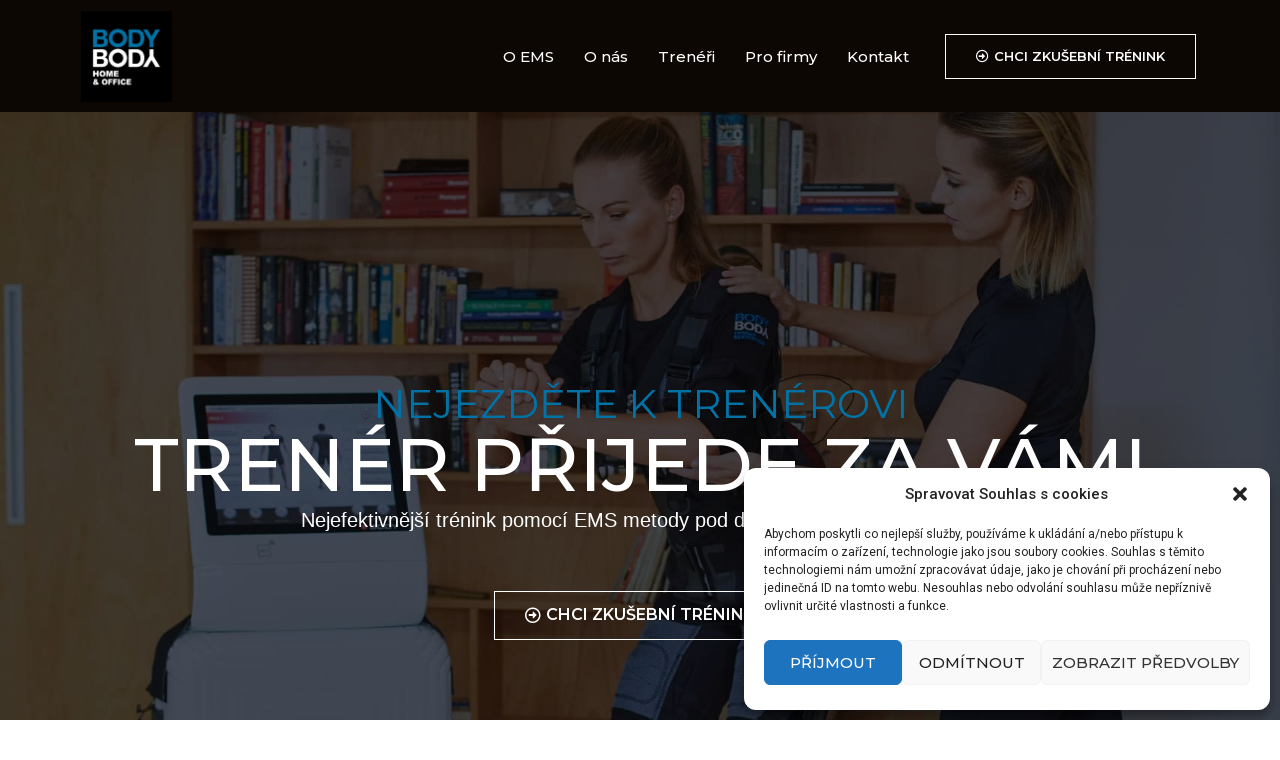

--- FILE ---
content_type: text/html; charset=UTF-8
request_url: https://bodybodytrener.cz/
body_size: 22298
content:
<!DOCTYPE html>
<html lang="cs" prefix="og: https://ogp.me/ns#">
<head>
	<meta charset="UTF-8" />
	<meta name="viewport" content="width=device-width, initial-scale=1" />
	<link rel="profile" href="https://gmpg.org/xfn/11" />
	<link rel="pingback" href="https://bodybodytrener.cz/xmlrpc.php" />
	
<!-- Optimalizace pro vyhledávače podle Rank Math - https://rankmath.com/ -->
<title>BodyBody Home&amp;Office - Nejezděte k trenérovi. Trenér přijede za vámi.</title><link rel="preload" as="style" href="https://fonts.googleapis.com/css?family=Roboto%3A100%2C100italic%2C200%2C200italic%2C300%2C300italic%2C400%2C400italic%2C500%2C500italic%2C600%2C600italic%2C700%2C700italic%2C800%2C800italic%2C900%2C900italic%7CRoboto%20Slab%3A100%2C100italic%2C200%2C200italic%2C300%2C300italic%2C400%2C400italic%2C500%2C500italic%2C600%2C600italic%2C700%2C700italic%2C800%2C800italic%2C900%2C900italic%7CMontserrat%3A100%2C100italic%2C200%2C200italic%2C300%2C300italic%2C400%2C400italic%2C500%2C500italic%2C600%2C600italic%2C700%2C700italic%2C800%2C800italic%2C900%2C900italic&#038;subset=latin-ext&#038;display=swap" /><link rel="stylesheet" href="https://fonts.googleapis.com/css?family=Roboto%3A100%2C100italic%2C200%2C200italic%2C300%2C300italic%2C400%2C400italic%2C500%2C500italic%2C600%2C600italic%2C700%2C700italic%2C800%2C800italic%2C900%2C900italic%7CRoboto%20Slab%3A100%2C100italic%2C200%2C200italic%2C300%2C300italic%2C400%2C400italic%2C500%2C500italic%2C600%2C600italic%2C700%2C700italic%2C800%2C800italic%2C900%2C900italic%7CMontserrat%3A100%2C100italic%2C200%2C200italic%2C300%2C300italic%2C400%2C400italic%2C500%2C500italic%2C600%2C600italic%2C700%2C700italic%2C800%2C800italic%2C900%2C900italic&#038;subset=latin-ext&#038;display=swap" media="print" onload="this.media='all'" /><noscript><link rel="stylesheet" href="https://fonts.googleapis.com/css?family=Roboto%3A100%2C100italic%2C200%2C200italic%2C300%2C300italic%2C400%2C400italic%2C500%2C500italic%2C600%2C600italic%2C700%2C700italic%2C800%2C800italic%2C900%2C900italic%7CRoboto%20Slab%3A100%2C100italic%2C200%2C200italic%2C300%2C300italic%2C400%2C400italic%2C500%2C500italic%2C600%2C600italic%2C700%2C700italic%2C800%2C800italic%2C900%2C900italic%7CMontserrat%3A100%2C100italic%2C200%2C200italic%2C300%2C300italic%2C400%2C400italic%2C500%2C500italic%2C600%2C600italic%2C700%2C700italic%2C800%2C800italic%2C900%2C900italic&#038;subset=latin-ext&#038;display=swap" /></noscript>
<meta name="description" content="Nejefektivnější trénink pomocí EMS metody pod dohledem osobního trenéra. Každý trénink sestavují naši certifikovaní trenéři přesně podle toho, čeho chcete dosáhnout."/>
<meta name="robots" content="index, follow, max-snippet:-1, max-video-preview:-1, max-image-preview:large"/>
<link rel="canonical" href="https://bodybodytrener.cz/" />
<meta property="og:locale" content="cs_CZ" />
<meta property="og:type" content="website" />
<meta property="og:title" content="BodyBody Home&amp;Office - Nejezděte k trenérovi. Trenér přijede za vámi." />
<meta property="og:description" content="Nejefektivnější trénink pomocí EMS metody pod dohledem osobního trenéra. Každý trénink sestavují naši certifikovaní trenéři přesně podle toho, čeho chcete dosáhnout." />
<meta property="og:url" content="https://bodybodytrener.cz/" />
<meta property="og:site_name" content="BodyBody Home&amp;Office" />
<meta property="og:updated_time" content="2023-09-27T10:40:12+02:00" />
<meta property="og:image" content="https://bodybodytrener.cz/wp-content/uploads/2021/03/2019_08_27_BodyBody_TMA_6775-1-1024x683.jpg" />
<meta property="og:image:secure_url" content="https://bodybodytrener.cz/wp-content/uploads/2021/03/2019_08_27_BodyBody_TMA_6775-1-1024x683.jpg" />
<meta property="og:image:width" content="800" />
<meta property="og:image:height" content="534" />
<meta property="og:image:alt" content="bodybody" />
<meta property="og:image:type" content="image/jpeg" />
<meta property="article:published_time" content="2021-03-12T13:24:05+01:00" />
<meta property="article:modified_time" content="2023-09-27T10:40:12+02:00" />
<meta name="twitter:card" content="summary_large_image" />
<meta name="twitter:title" content="BodyBody Home&amp;Office - Nejezděte k trenérovi. Trenér přijede za vámi." />
<meta name="twitter:description" content="Nejefektivnější trénink pomocí EMS metody pod dohledem osobního trenéra. Každý trénink sestavují naši certifikovaní trenéři přesně podle toho, čeho chcete dosáhnout." />
<meta name="twitter:image" content="https://bodybodytrener.cz/wp-content/uploads/2021/03/2019_08_27_BodyBody_TMA_6775-1-1024x683.jpg" />
<meta name="twitter:label1" content="Napsal/a:" />
<meta name="twitter:data1" content="admin7468" />
<meta name="twitter:label2" content="Doba čtení" />
<meta name="twitter:data2" content="3 minuty" />
<script type="application/ld+json" class="rank-math-schema">{"@context":"https://schema.org","@graph":[{"@type":["Person","Organization"],"@id":"https://bodybodytrener.cz/#person","name":"BodyBody Home&amp;Office"},{"@type":"WebSite","@id":"https://bodybodytrener.cz/#website","url":"https://bodybodytrener.cz","name":"BodyBody Home&amp;Office","publisher":{"@id":"https://bodybodytrener.cz/#person"},"inLanguage":"cs","potentialAction":{"@type":"SearchAction","target":"https://bodybodytrener.cz/?s={search_term_string}","query-input":"required name=search_term_string"}},{"@type":"ImageObject","@id":"https://bodybodytrener.cz/wp-content/uploads/2021/03/2019_08_27_BodyBody_TMA_6949-scaled.jpg","url":"https://bodybodytrener.cz/wp-content/uploads/2021/03/2019_08_27_BodyBody_TMA_6949-scaled.jpg","width":"200","height":"200","inLanguage":"cs"},{"@type":"WebPage","@id":"https://bodybodytrener.cz/#webpage","url":"https://bodybodytrener.cz/","name":"BodyBody Home&amp;Office - Nejezd\u011bte k tren\u00e9rovi. Tren\u00e9r p\u0159ijede za v\u00e1mi.","datePublished":"2021-03-12T13:24:05+01:00","dateModified":"2023-09-27T10:40:12+02:00","about":{"@id":"https://bodybodytrener.cz/#person"},"isPartOf":{"@id":"https://bodybodytrener.cz/#website"},"primaryImageOfPage":{"@id":"https://bodybodytrener.cz/wp-content/uploads/2021/03/2019_08_27_BodyBody_TMA_6949-scaled.jpg"},"inLanguage":"cs"},{"@type":"Person","@id":"https://bodybodytrener.cz/author/admin7468/","name":"admin7468","url":"https://bodybodytrener.cz/author/admin7468/","image":{"@type":"ImageObject","@id":"https://secure.gravatar.com/avatar/7a32e5039b6736cea1c58fbd522e62972e31c3d4347aa6cd498de1cd8fa76720?s=96&amp;d=mm&amp;r=g","url":"https://secure.gravatar.com/avatar/7a32e5039b6736cea1c58fbd522e62972e31c3d4347aa6cd498de1cd8fa76720?s=96&amp;d=mm&amp;r=g","caption":"admin7468","inLanguage":"cs"},"sameAs":["https://bodybodytrener.cz"]},{"@type":"Article","headline":"BodyBody Home&amp;Office - Nejezd\u011bte k tren\u00e9rovi. Tren\u00e9r p\u0159ijede za v\u00e1mi.","keywords":"bodybody","datePublished":"2021-03-12T13:24:05+01:00","dateModified":"2023-09-27T10:40:12+02:00","author":{"@id":"https://bodybodytrener.cz/author/admin7468/","name":"admin7468"},"publisher":{"@id":"https://bodybodytrener.cz/#person"},"description":"Nejefektivn\u011bj\u0161\u00ed tr\u00e9nink pomoc\u00ed EMS metody pod dohledem osobn\u00edho tren\u00e9ra. Ka\u017ed\u00fd tr\u00e9nink sestavuj\u00ed na\u0161i certifikovan\u00ed tren\u00e9\u0159i p\u0159esn\u011b podle toho, \u010deho chcete dos\u00e1hnout.","name":"BodyBody Home&amp;Office - Nejezd\u011bte k tren\u00e9rovi. Tren\u00e9r p\u0159ijede za v\u00e1mi.","@id":"https://bodybodytrener.cz/#richSnippet","isPartOf":{"@id":"https://bodybodytrener.cz/#webpage"},"image":{"@id":"https://bodybodytrener.cz/wp-content/uploads/2021/03/2019_08_27_BodyBody_TMA_6949-scaled.jpg"},"inLanguage":"cs","mainEntityOfPage":{"@id":"https://bodybodytrener.cz/#webpage"}}]}</script>
<!-- /Rank Math WordPress SEO plugin -->

<link rel='dns-prefetch' href='//bodybodytrener.cz' />
<link href='https://fonts.gstatic.com' crossorigin rel='preconnect' />
<link rel="alternate" type="application/rss+xml" title="BodyBody Home&amp;Office &raquo; RSS zdroj" href="https://bodybodytrener.cz/feed/" />
<link rel="alternate" type="application/rss+xml" title="BodyBody Home&amp;Office &raquo; RSS komentářů" href="https://bodybodytrener.cz/comments/feed/" />
<link rel="alternate" title="oEmbed (JSON)" type="application/json+oembed" href="https://bodybodytrener.cz/wp-json/oembed/1.0/embed?url=https%3A%2F%2Fbodybodytrener.cz%2F" />
<link rel="alternate" title="oEmbed (XML)" type="text/xml+oembed" href="https://bodybodytrener.cz/wp-json/oembed/1.0/embed?url=https%3A%2F%2Fbodybodytrener.cz%2F&#038;format=xml" />
<style id='wp-img-auto-sizes-contain-inline-css'>
img:is([sizes=auto i],[sizes^="auto," i]){contain-intrinsic-size:3000px 1500px}
/*# sourceURL=wp-img-auto-sizes-contain-inline-css */
</style>
<style id='wp-emoji-styles-inline-css'>

	img.wp-smiley, img.emoji {
		display: inline !important;
		border: none !important;
		box-shadow: none !important;
		height: 1em !important;
		width: 1em !important;
		margin: 0 0.07em !important;
		vertical-align: -0.1em !important;
		background: none !important;
		padding: 0 !important;
	}
/*# sourceURL=wp-emoji-styles-inline-css */
</style>
<style id='classic-theme-styles-inline-css'>
/*! This file is auto-generated */
.wp-block-button__link{color:#fff;background-color:#32373c;border-radius:9999px;box-shadow:none;text-decoration:none;padding:calc(.667em + 2px) calc(1.333em + 2px);font-size:1.125em}.wp-block-file__button{background:#32373c;color:#fff;text-decoration:none}
/*# sourceURL=/wp-includes/css/classic-themes.min.css */
</style>
<link rel='stylesheet' id='cmplz-general-css' href='https://bodybodytrener.cz/wp-content/plugins/complianz-gdpr/assets/css/cookieblocker.min.css?ver=6.5.6' media='all' />
<link rel='stylesheet' id='hfe-style-css' href='https://bodybodytrener.cz/wp-content/plugins/header-footer-elementor/assets/css/header-footer-elementor.css?ver=1.6.24' media='all' />
<link rel='stylesheet' id='elementor-icons-css' href='https://bodybodytrener.cz/wp-content/plugins/elementor/assets/lib/eicons/css/elementor-icons.min.css?ver=5.27.0' media='all' />
<link rel='stylesheet' id='elementor-frontend-css' href='https://bodybodytrener.cz/wp-content/plugins/elementor/assets/css/frontend.min.css?ver=3.19.2' media='all' />
<link rel='stylesheet' id='swiper-css' href='https://bodybodytrener.cz/wp-content/plugins/elementor/assets/lib/swiper/css/swiper.min.css?ver=5.3.6' media='all' />
<link rel='stylesheet' id='elementor-post-14-css' href='https://bodybodytrener.cz/wp-content/uploads/elementor/css/post-14.css?ver=1707995656' media='all' />
<link rel='stylesheet' id='elementor-post-58-css' href='https://bodybodytrener.cz/wp-content/uploads/elementor/css/post-58.css?ver=1707995656' media='all' />
<link rel='stylesheet' id='hfe-widgets-style-css' href='https://bodybodytrener.cz/wp-content/plugins/header-footer-elementor/inc/widgets-css/frontend.css?ver=1.6.24' media='all' />
<link rel='stylesheet' id='elementor-post-44-css' href='https://bodybodytrener.cz/wp-content/uploads/elementor/css/post-44.css?ver=1707995656' media='all' />
<link rel='stylesheet' id='elementor-post-53-css' href='https://bodybodytrener.cz/wp-content/uploads/elementor/css/post-53.css?ver=1707995656' media='all' />
<link rel='stylesheet' id='hello-elementor-css' href='https://bodybodytrener.cz/wp-content/themes/hello-elementor/style.min.css?ver=3.0.1' media='all' />
<link rel='stylesheet' id='hello-elementor-theme-style-css' href='https://bodybodytrener.cz/wp-content/themes/hello-elementor/theme.min.css?ver=3.0.1' media='all' />
<link rel='stylesheet' id='hello-elementor-header-footer-css' href='https://bodybodytrener.cz/wp-content/themes/hello-elementor/header-footer.min.css?ver=3.0.1' media='all' />
<link rel='stylesheet' id='cf7cf-style-css' href='https://bodybodytrener.cz/wp-content/plugins/cf7-conditional-fields/style.css?ver=2.4.6' media='all' />

<link rel='stylesheet' id='elementor-icons-shared-0-css' href='https://bodybodytrener.cz/wp-content/plugins/elementor/assets/lib/font-awesome/css/fontawesome.min.css?ver=5.15.3' media='all' />
<link rel='stylesheet' id='elementor-icons-fa-regular-css' href='https://bodybodytrener.cz/wp-content/plugins/elementor/assets/lib/font-awesome/css/regular.min.css?ver=5.15.3' media='all' />
<link rel='stylesheet' id='elementor-icons-fa-solid-css' href='https://bodybodytrener.cz/wp-content/plugins/elementor/assets/lib/font-awesome/css/solid.min.css?ver=5.15.3' media='all' />
<link rel='stylesheet' id='elementor-icons-fa-brands-css' href='https://bodybodytrener.cz/wp-content/plugins/elementor/assets/lib/font-awesome/css/brands.min.css?ver=5.15.3' media='all' />
<link rel="preconnect" href="https://fonts.gstatic.com/" crossorigin><script src="https://bodybodytrener.cz/wp-includes/js/jquery/jquery.min.js?ver=3.7.1" id="jquery-core-js"></script>
<script src="https://bodybodytrener.cz/wp-includes/js/jquery/jquery-migrate.min.js?ver=3.4.1" id="jquery-migrate-js"></script>
<link rel="https://api.w.org/" href="https://bodybodytrener.cz/wp-json/" /><link rel="alternate" title="JSON" type="application/json" href="https://bodybodytrener.cz/wp-json/wp/v2/pages/58" /><link rel="EditURI" type="application/rsd+xml" title="RSD" href="https://bodybodytrener.cz/xmlrpc.php?rsd" />
<meta name="generator" content="WordPress 6.9" />
<link rel='shortlink' href='https://bodybodytrener.cz/' />

		<!-- GA Google Analytics @ https://m0n.co/ga -->
		<script async src="https://www.googletagmanager.com/gtag/js?id=G-QLK2LSDFP2"></script>
		<script>
			window.dataLayer = window.dataLayer || [];
			function gtag(){dataLayer.push(arguments);}
			gtag('js', new Date());
			gtag('config', 'G-QLK2LSDFP2');
		</script>

			<script type="text/javascript">
				(function(c,l,a,r,i,t,y){
					c[a]=c[a]||function(){(c[a].q=c[a].q||[]).push(arguments)};t=l.createElement(r);t.async=1;
					t.src="https://www.clarity.ms/tag/"+i+"?ref=wordpress";y=l.getElementsByTagName(r)[0];y.parentNode.insertBefore(t,y);
				})(window, document, "clarity", "script", "6vbplsfkxp");
		</script>
		<style>.cmplz-hidden{display:none!important;}</style><meta name="generator" content="Elementor 3.19.2; features: e_optimized_assets_loading, additional_custom_breakpoints, block_editor_assets_optimize, e_image_loading_optimization; settings: css_print_method-external, google_font-enabled, font_display-auto">

<!-- Meta Pixel Code -->
<script data-service="facebook" data-category="marketing" type="text/plain">
!function(f,b,e,v,n,t,s){if(f.fbq)return;n=f.fbq=function(){n.callMethod?
n.callMethod.apply(n,arguments):n.queue.push(arguments)};if(!f._fbq)f._fbq=n;
n.push=n;n.loaded=!0;n.version='2.0';n.queue=[];t=b.createElement(e);t.async=!0;
t.src=v;s=b.getElementsByTagName(e)[0];s.parentNode.insertBefore(t,s)}(window,
document,'script','https://connect.facebook.net/en_US/fbevents.js?v=next');
</script>
<!-- End Meta Pixel Code -->

      <script data-service="facebook" data-category="marketing" type="text/plain">
        var url = window.location.origin + '?ob=open-bridge';
        fbq('set', 'openbridge', '157708719649933', url);
      </script>
    <script data-service="facebook" data-category="marketing" type="text/plain">fbq('init', '157708719649933', {}, {
    "agent": "wordpress-6.9-3.0.14"
})</script><script data-service="facebook" data-category="marketing" type="text/plain">
    fbq('track', 'PageView', []);
  </script>
<!-- Meta Pixel Code -->
<noscript>
<div class="cmplz-placeholder-parent"><img class="cmplz-placeholder-element cmplz-image" data-category="marketing" data-service="general" data-src-cmplz="https://www.facebook.com/tr?id=157708719649933&amp;ev=PageView&amp;noscript=1" height="1" width="1" style="display:none" alt="fbpx"
 src="https://bodybodytrener.cz/wp-content/plugins/complianz-gdpr/assets/images/placeholders/default-minimal.jpg"  /></div>
</noscript>
<!-- End Meta Pixel Code -->
<meta name="facebook-domain-verification" content="50wdqjgmeweurd2augibjimsiakaqu" /><link rel="icon" href="https://bodybodytrener.cz/wp-content/uploads/2021/04/cropped-B-32x32.png" sizes="32x32" />
<link rel="icon" href="https://bodybodytrener.cz/wp-content/uploads/2021/04/cropped-B-192x192.png" sizes="192x192" />
<link rel="apple-touch-icon" href="https://bodybodytrener.cz/wp-content/uploads/2021/04/cropped-B-180x180.png" />
<meta name="msapplication-TileImage" content="https://bodybodytrener.cz/wp-content/uploads/2021/04/cropped-B-270x270.png" />
		<style id="wp-custom-css">
			.cs-centered {
    margin: 0 auto;
    text-align: center;
}

.wpcf7-form {
	background: #1A1A1A;
	padding: 50px;
	box-shadow: rgba(50, 50, 93, 0.25) 0px 2px 5px -1px, rgba(0, 0, 0, 0.3) 0px 1px 3px -1px;
}

.contact-form-row p {
	padding: 5px 0;
	display: flex;
	justify-content: space-between;
	align-items: center;
}

.contact-form-label {
	width: 50%;
	text-align: left;
	color: #fff;
	margin-right: 20px;
}

.contact-form-row .cs-input {
	width: 50%;
}

.contact-form-row input {
	border: none;
	background: #272727;
	color: #fff;
	border-radius: 0;
	box-shadow: 0px 0px 5px 0px rgb(0 0 0 / 30%);
}

.wpcf7-list-item-label {
	color: #fff;
	text-align: left;
}

.wpcf7-list-item {
	margin: 0;
	text-align: left;
}

span[data-id="group-1"] {
	width: 49%;
	display: flex;
}

span[data-name="text-code"] {
	width: 100%;
}

.wpcf7-form input[type="submit"] {
	margin-top: 20px;
}

.wpcf7-form input[type="submit"]:hover {
	transform: scale(0.9);
}

.cs-btn p {
	margin-bottom: 0;
}

.wpcf7 form.invalid .wpcf7-response-output, .wpcf7 form.unaccepted .wpcf7-response-output, .wpcf7 form.payment-required .wpcf7-response-output {
	border-color: #00a0d2;
	color: #fff;
}

.wpcf7 label {
	line-height: 1.5;
}

.wpcf7 form.sent .wpcf7-response-output, .wpcf7-form {
	color: #fff;
}

@media all and (max-width: 767px) {
	.wpcf7-form {
		padding: 20px 30px;
	}
	
	.contact-form-row p {
		display: block;
    text-align: left;
	}
	
	.contact-form-label, .contact-form-row .cs-input, span[data-id="group-1"] {
		width: 100%;
	}
	
	.contact-form-label, .wpcf7 label {
		display: block;
		margin: 0 0 5px;
	}
}

.page-id-2370 #site-header {
    display: none;
}

.page-id-2370 .page-header {
    display: none;
}		</style>
		<style id='global-styles-inline-css'>
:root{--wp--preset--aspect-ratio--square: 1;--wp--preset--aspect-ratio--4-3: 4/3;--wp--preset--aspect-ratio--3-4: 3/4;--wp--preset--aspect-ratio--3-2: 3/2;--wp--preset--aspect-ratio--2-3: 2/3;--wp--preset--aspect-ratio--16-9: 16/9;--wp--preset--aspect-ratio--9-16: 9/16;--wp--preset--color--black: #000000;--wp--preset--color--cyan-bluish-gray: #abb8c3;--wp--preset--color--white: #ffffff;--wp--preset--color--pale-pink: #f78da7;--wp--preset--color--vivid-red: #cf2e2e;--wp--preset--color--luminous-vivid-orange: #ff6900;--wp--preset--color--luminous-vivid-amber: #fcb900;--wp--preset--color--light-green-cyan: #7bdcb5;--wp--preset--color--vivid-green-cyan: #00d084;--wp--preset--color--pale-cyan-blue: #8ed1fc;--wp--preset--color--vivid-cyan-blue: #0693e3;--wp--preset--color--vivid-purple: #9b51e0;--wp--preset--gradient--vivid-cyan-blue-to-vivid-purple: linear-gradient(135deg,rgb(6,147,227) 0%,rgb(155,81,224) 100%);--wp--preset--gradient--light-green-cyan-to-vivid-green-cyan: linear-gradient(135deg,rgb(122,220,180) 0%,rgb(0,208,130) 100%);--wp--preset--gradient--luminous-vivid-amber-to-luminous-vivid-orange: linear-gradient(135deg,rgb(252,185,0) 0%,rgb(255,105,0) 100%);--wp--preset--gradient--luminous-vivid-orange-to-vivid-red: linear-gradient(135deg,rgb(255,105,0) 0%,rgb(207,46,46) 100%);--wp--preset--gradient--very-light-gray-to-cyan-bluish-gray: linear-gradient(135deg,rgb(238,238,238) 0%,rgb(169,184,195) 100%);--wp--preset--gradient--cool-to-warm-spectrum: linear-gradient(135deg,rgb(74,234,220) 0%,rgb(151,120,209) 20%,rgb(207,42,186) 40%,rgb(238,44,130) 60%,rgb(251,105,98) 80%,rgb(254,248,76) 100%);--wp--preset--gradient--blush-light-purple: linear-gradient(135deg,rgb(255,206,236) 0%,rgb(152,150,240) 100%);--wp--preset--gradient--blush-bordeaux: linear-gradient(135deg,rgb(254,205,165) 0%,rgb(254,45,45) 50%,rgb(107,0,62) 100%);--wp--preset--gradient--luminous-dusk: linear-gradient(135deg,rgb(255,203,112) 0%,rgb(199,81,192) 50%,rgb(65,88,208) 100%);--wp--preset--gradient--pale-ocean: linear-gradient(135deg,rgb(255,245,203) 0%,rgb(182,227,212) 50%,rgb(51,167,181) 100%);--wp--preset--gradient--electric-grass: linear-gradient(135deg,rgb(202,248,128) 0%,rgb(113,206,126) 100%);--wp--preset--gradient--midnight: linear-gradient(135deg,rgb(2,3,129) 0%,rgb(40,116,252) 100%);--wp--preset--font-size--small: 13px;--wp--preset--font-size--medium: 20px;--wp--preset--font-size--large: 36px;--wp--preset--font-size--x-large: 42px;--wp--preset--spacing--20: 0.44rem;--wp--preset--spacing--30: 0.67rem;--wp--preset--spacing--40: 1rem;--wp--preset--spacing--50: 1.5rem;--wp--preset--spacing--60: 2.25rem;--wp--preset--spacing--70: 3.38rem;--wp--preset--spacing--80: 5.06rem;--wp--preset--shadow--natural: 6px 6px 9px rgba(0, 0, 0, 0.2);--wp--preset--shadow--deep: 12px 12px 50px rgba(0, 0, 0, 0.4);--wp--preset--shadow--sharp: 6px 6px 0px rgba(0, 0, 0, 0.2);--wp--preset--shadow--outlined: 6px 6px 0px -3px rgb(255, 255, 255), 6px 6px rgb(0, 0, 0);--wp--preset--shadow--crisp: 6px 6px 0px rgb(0, 0, 0);}:where(.is-layout-flex){gap: 0.5em;}:where(.is-layout-grid){gap: 0.5em;}body .is-layout-flex{display: flex;}.is-layout-flex{flex-wrap: wrap;align-items: center;}.is-layout-flex > :is(*, div){margin: 0;}body .is-layout-grid{display: grid;}.is-layout-grid > :is(*, div){margin: 0;}:where(.wp-block-columns.is-layout-flex){gap: 2em;}:where(.wp-block-columns.is-layout-grid){gap: 2em;}:where(.wp-block-post-template.is-layout-flex){gap: 1.25em;}:where(.wp-block-post-template.is-layout-grid){gap: 1.25em;}.has-black-color{color: var(--wp--preset--color--black) !important;}.has-cyan-bluish-gray-color{color: var(--wp--preset--color--cyan-bluish-gray) !important;}.has-white-color{color: var(--wp--preset--color--white) !important;}.has-pale-pink-color{color: var(--wp--preset--color--pale-pink) !important;}.has-vivid-red-color{color: var(--wp--preset--color--vivid-red) !important;}.has-luminous-vivid-orange-color{color: var(--wp--preset--color--luminous-vivid-orange) !important;}.has-luminous-vivid-amber-color{color: var(--wp--preset--color--luminous-vivid-amber) !important;}.has-light-green-cyan-color{color: var(--wp--preset--color--light-green-cyan) !important;}.has-vivid-green-cyan-color{color: var(--wp--preset--color--vivid-green-cyan) !important;}.has-pale-cyan-blue-color{color: var(--wp--preset--color--pale-cyan-blue) !important;}.has-vivid-cyan-blue-color{color: var(--wp--preset--color--vivid-cyan-blue) !important;}.has-vivid-purple-color{color: var(--wp--preset--color--vivid-purple) !important;}.has-black-background-color{background-color: var(--wp--preset--color--black) !important;}.has-cyan-bluish-gray-background-color{background-color: var(--wp--preset--color--cyan-bluish-gray) !important;}.has-white-background-color{background-color: var(--wp--preset--color--white) !important;}.has-pale-pink-background-color{background-color: var(--wp--preset--color--pale-pink) !important;}.has-vivid-red-background-color{background-color: var(--wp--preset--color--vivid-red) !important;}.has-luminous-vivid-orange-background-color{background-color: var(--wp--preset--color--luminous-vivid-orange) !important;}.has-luminous-vivid-amber-background-color{background-color: var(--wp--preset--color--luminous-vivid-amber) !important;}.has-light-green-cyan-background-color{background-color: var(--wp--preset--color--light-green-cyan) !important;}.has-vivid-green-cyan-background-color{background-color: var(--wp--preset--color--vivid-green-cyan) !important;}.has-pale-cyan-blue-background-color{background-color: var(--wp--preset--color--pale-cyan-blue) !important;}.has-vivid-cyan-blue-background-color{background-color: var(--wp--preset--color--vivid-cyan-blue) !important;}.has-vivid-purple-background-color{background-color: var(--wp--preset--color--vivid-purple) !important;}.has-black-border-color{border-color: var(--wp--preset--color--black) !important;}.has-cyan-bluish-gray-border-color{border-color: var(--wp--preset--color--cyan-bluish-gray) !important;}.has-white-border-color{border-color: var(--wp--preset--color--white) !important;}.has-pale-pink-border-color{border-color: var(--wp--preset--color--pale-pink) !important;}.has-vivid-red-border-color{border-color: var(--wp--preset--color--vivid-red) !important;}.has-luminous-vivid-orange-border-color{border-color: var(--wp--preset--color--luminous-vivid-orange) !important;}.has-luminous-vivid-amber-border-color{border-color: var(--wp--preset--color--luminous-vivid-amber) !important;}.has-light-green-cyan-border-color{border-color: var(--wp--preset--color--light-green-cyan) !important;}.has-vivid-green-cyan-border-color{border-color: var(--wp--preset--color--vivid-green-cyan) !important;}.has-pale-cyan-blue-border-color{border-color: var(--wp--preset--color--pale-cyan-blue) !important;}.has-vivid-cyan-blue-border-color{border-color: var(--wp--preset--color--vivid-cyan-blue) !important;}.has-vivid-purple-border-color{border-color: var(--wp--preset--color--vivid-purple) !important;}.has-vivid-cyan-blue-to-vivid-purple-gradient-background{background: var(--wp--preset--gradient--vivid-cyan-blue-to-vivid-purple) !important;}.has-light-green-cyan-to-vivid-green-cyan-gradient-background{background: var(--wp--preset--gradient--light-green-cyan-to-vivid-green-cyan) !important;}.has-luminous-vivid-amber-to-luminous-vivid-orange-gradient-background{background: var(--wp--preset--gradient--luminous-vivid-amber-to-luminous-vivid-orange) !important;}.has-luminous-vivid-orange-to-vivid-red-gradient-background{background: var(--wp--preset--gradient--luminous-vivid-orange-to-vivid-red) !important;}.has-very-light-gray-to-cyan-bluish-gray-gradient-background{background: var(--wp--preset--gradient--very-light-gray-to-cyan-bluish-gray) !important;}.has-cool-to-warm-spectrum-gradient-background{background: var(--wp--preset--gradient--cool-to-warm-spectrum) !important;}.has-blush-light-purple-gradient-background{background: var(--wp--preset--gradient--blush-light-purple) !important;}.has-blush-bordeaux-gradient-background{background: var(--wp--preset--gradient--blush-bordeaux) !important;}.has-luminous-dusk-gradient-background{background: var(--wp--preset--gradient--luminous-dusk) !important;}.has-pale-ocean-gradient-background{background: var(--wp--preset--gradient--pale-ocean) !important;}.has-electric-grass-gradient-background{background: var(--wp--preset--gradient--electric-grass) !important;}.has-midnight-gradient-background{background: var(--wp--preset--gradient--midnight) !important;}.has-small-font-size{font-size: var(--wp--preset--font-size--small) !important;}.has-medium-font-size{font-size: var(--wp--preset--font-size--medium) !important;}.has-large-font-size{font-size: var(--wp--preset--font-size--large) !important;}.has-x-large-font-size{font-size: var(--wp--preset--font-size--x-large) !important;}
/*# sourceURL=global-styles-inline-css */
</style>
<link rel='stylesheet' id='e-animations-css' href='https://bodybodytrener.cz/wp-content/plugins/elementor/assets/lib/animations/animations.min.css?ver=3.19.2' media='all' />
</head>

<body data-rsssl=1 data-cmplz=1 class="home wp-singular page-template page-template-elementor_header_footer page page-id-58 wp-theme-hello-elementor ehf-header ehf-footer ehf-template-hello-elementor ehf-stylesheet-hello-elementor elementor-default elementor-template-full-width elementor-kit-14 elementor-page elementor-page-58">

<div id="page" class="hfeed site">

		<header id="masthead" itemscope="itemscope" itemtype="https://schema.org/WPHeader">
			<p class="main-title bhf-hidden" itemprop="headline"><a href="https://bodybodytrener.cz" title="BodyBody Home&amp;Office" rel="home">BodyBody Home&amp;Office</a></p>
					<div data-elementor-type="wp-post" data-elementor-id="44" class="elementor elementor-44">
						<section class="elementor-section elementor-top-section elementor-element elementor-element-1b4da8ff elementor-section-boxed elementor-section-height-default elementor-section-height-default" data-id="1b4da8ff" data-element_type="section" data-settings="{&quot;background_background&quot;:&quot;classic&quot;}">
						<div class="elementor-container elementor-column-gap-default">
					<div class="elementor-column elementor-col-33 elementor-top-column elementor-element elementor-element-3ebae65" data-id="3ebae65" data-element_type="column">
			<div class="elementor-widget-wrap elementor-element-populated">
						<div class="elementor-element elementor-element-8fa6232 elementor-widget elementor-widget-image" data-id="8fa6232" data-element_type="widget" data-widget_type="image.default">
				<div class="elementor-widget-container">
														<a href="https://bodybodytrener.cz/">
							<img fetchpriority="high" width="744" height="747" src="https://bodybodytrener.cz/wp-content/uploads/2021/03/4.2-LogoOriginalHOV1-1.png" class="attachment-full size-full wp-image-887" alt="" srcset="https://bodybodytrener.cz/wp-content/uploads/2021/03/4.2-LogoOriginalHOV1-1.png 744w, https://bodybodytrener.cz/wp-content/uploads/2021/03/4.2-LogoOriginalHOV1-1-300x300.png 300w, https://bodybodytrener.cz/wp-content/uploads/2021/03/4.2-LogoOriginalHOV1-1-150x150.png 150w" sizes="(max-width: 744px) 100vw, 744px" />								</a>
													</div>
				</div>
					</div>
		</div>
				<div class="elementor-column elementor-col-33 elementor-top-column elementor-element elementor-element-e11ee5a" data-id="e11ee5a" data-element_type="column">
			<div class="elementor-widget-wrap elementor-element-populated">
						<div class="elementor-element elementor-element-3e501459 hfe-nav-menu__align-right hfe-submenu-icon-classic hfe-submenu-animation-none hfe-link-redirect-child hfe-nav-menu__breakpoint-tablet elementor-widget elementor-widget-navigation-menu" data-id="3e501459" data-element_type="widget" data-settings="{&quot;width_dropdown_item&quot;:{&quot;unit&quot;:&quot;px&quot;,&quot;size&quot;:210,&quot;sizes&quot;:[]},&quot;padding_horizontal_dropdown_item&quot;:{&quot;unit&quot;:&quot;px&quot;,&quot;size&quot;:15,&quot;sizes&quot;:[]},&quot;padding_horizontal_menu_item&quot;:{&quot;unit&quot;:&quot;px&quot;,&quot;size&quot;:15,&quot;sizes&quot;:[]},&quot;padding_horizontal_menu_item_tablet&quot;:{&quot;unit&quot;:&quot;px&quot;,&quot;size&quot;:&quot;&quot;,&quot;sizes&quot;:[]},&quot;padding_horizontal_menu_item_mobile&quot;:{&quot;unit&quot;:&quot;px&quot;,&quot;size&quot;:&quot;&quot;,&quot;sizes&quot;:[]},&quot;padding_vertical_menu_item&quot;:{&quot;unit&quot;:&quot;px&quot;,&quot;size&quot;:15,&quot;sizes&quot;:[]},&quot;padding_vertical_menu_item_tablet&quot;:{&quot;unit&quot;:&quot;px&quot;,&quot;size&quot;:&quot;&quot;,&quot;sizes&quot;:[]},&quot;padding_vertical_menu_item_mobile&quot;:{&quot;unit&quot;:&quot;px&quot;,&quot;size&quot;:&quot;&quot;,&quot;sizes&quot;:[]},&quot;menu_space_between&quot;:{&quot;unit&quot;:&quot;px&quot;,&quot;size&quot;:&quot;&quot;,&quot;sizes&quot;:[]},&quot;menu_space_between_tablet&quot;:{&quot;unit&quot;:&quot;px&quot;,&quot;size&quot;:&quot;&quot;,&quot;sizes&quot;:[]},&quot;menu_space_between_mobile&quot;:{&quot;unit&quot;:&quot;px&quot;,&quot;size&quot;:&quot;&quot;,&quot;sizes&quot;:[]},&quot;menu_row_space&quot;:{&quot;unit&quot;:&quot;px&quot;,&quot;size&quot;:&quot;&quot;,&quot;sizes&quot;:[]},&quot;menu_row_space_tablet&quot;:{&quot;unit&quot;:&quot;px&quot;,&quot;size&quot;:&quot;&quot;,&quot;sizes&quot;:[]},&quot;menu_row_space_mobile&quot;:{&quot;unit&quot;:&quot;px&quot;,&quot;size&quot;:&quot;&quot;,&quot;sizes&quot;:[]},&quot;dropdown_border_radius&quot;:{&quot;unit&quot;:&quot;px&quot;,&quot;top&quot;:&quot;&quot;,&quot;right&quot;:&quot;&quot;,&quot;bottom&quot;:&quot;&quot;,&quot;left&quot;:&quot;&quot;,&quot;isLinked&quot;:true},&quot;dropdown_border_radius_tablet&quot;:{&quot;unit&quot;:&quot;px&quot;,&quot;top&quot;:&quot;&quot;,&quot;right&quot;:&quot;&quot;,&quot;bottom&quot;:&quot;&quot;,&quot;left&quot;:&quot;&quot;,&quot;isLinked&quot;:true},&quot;dropdown_border_radius_mobile&quot;:{&quot;unit&quot;:&quot;px&quot;,&quot;top&quot;:&quot;&quot;,&quot;right&quot;:&quot;&quot;,&quot;bottom&quot;:&quot;&quot;,&quot;left&quot;:&quot;&quot;,&quot;isLinked&quot;:true},&quot;width_dropdown_item_tablet&quot;:{&quot;unit&quot;:&quot;px&quot;,&quot;size&quot;:&quot;&quot;,&quot;sizes&quot;:[]},&quot;width_dropdown_item_mobile&quot;:{&quot;unit&quot;:&quot;px&quot;,&quot;size&quot;:&quot;&quot;,&quot;sizes&quot;:[]},&quot;padding_horizontal_dropdown_item_tablet&quot;:{&quot;unit&quot;:&quot;px&quot;,&quot;size&quot;:&quot;&quot;,&quot;sizes&quot;:[]},&quot;padding_horizontal_dropdown_item_mobile&quot;:{&quot;unit&quot;:&quot;px&quot;,&quot;size&quot;:&quot;&quot;,&quot;sizes&quot;:[]},&quot;padding_vertical_dropdown_item&quot;:{&quot;unit&quot;:&quot;px&quot;,&quot;size&quot;:15,&quot;sizes&quot;:[]},&quot;padding_vertical_dropdown_item_tablet&quot;:{&quot;unit&quot;:&quot;px&quot;,&quot;size&quot;:&quot;&quot;,&quot;sizes&quot;:[]},&quot;padding_vertical_dropdown_item_mobile&quot;:{&quot;unit&quot;:&quot;px&quot;,&quot;size&quot;:&quot;&quot;,&quot;sizes&quot;:[]},&quot;distance_from_menu&quot;:{&quot;unit&quot;:&quot;px&quot;,&quot;size&quot;:&quot;&quot;,&quot;sizes&quot;:[]},&quot;distance_from_menu_tablet&quot;:{&quot;unit&quot;:&quot;px&quot;,&quot;size&quot;:&quot;&quot;,&quot;sizes&quot;:[]},&quot;distance_from_menu_mobile&quot;:{&quot;unit&quot;:&quot;px&quot;,&quot;size&quot;:&quot;&quot;,&quot;sizes&quot;:[]},&quot;toggle_size&quot;:{&quot;unit&quot;:&quot;px&quot;,&quot;size&quot;:&quot;&quot;,&quot;sizes&quot;:[]},&quot;toggle_size_tablet&quot;:{&quot;unit&quot;:&quot;px&quot;,&quot;size&quot;:&quot;&quot;,&quot;sizes&quot;:[]},&quot;toggle_size_mobile&quot;:{&quot;unit&quot;:&quot;px&quot;,&quot;size&quot;:&quot;&quot;,&quot;sizes&quot;:[]},&quot;toggle_border_width&quot;:{&quot;unit&quot;:&quot;px&quot;,&quot;size&quot;:&quot;&quot;,&quot;sizes&quot;:[]},&quot;toggle_border_width_tablet&quot;:{&quot;unit&quot;:&quot;px&quot;,&quot;size&quot;:&quot;&quot;,&quot;sizes&quot;:[]},&quot;toggle_border_width_mobile&quot;:{&quot;unit&quot;:&quot;px&quot;,&quot;size&quot;:&quot;&quot;,&quot;sizes&quot;:[]},&quot;toggle_border_radius&quot;:{&quot;unit&quot;:&quot;px&quot;,&quot;size&quot;:&quot;&quot;,&quot;sizes&quot;:[]},&quot;toggle_border_radius_tablet&quot;:{&quot;unit&quot;:&quot;px&quot;,&quot;size&quot;:&quot;&quot;,&quot;sizes&quot;:[]},&quot;toggle_border_radius_mobile&quot;:{&quot;unit&quot;:&quot;px&quot;,&quot;size&quot;:&quot;&quot;,&quot;sizes&quot;:[]}}" data-widget_type="navigation-menu.default">
				<div class="elementor-widget-container">
						<div class="hfe-nav-menu hfe-layout-horizontal hfe-nav-menu-layout horizontal hfe-pointer__none" data-layout="horizontal">
				<div role="button" class="hfe-nav-menu__toggle elementor-clickable">
					<span class="screen-reader-text">Menu</span>
					<div class="hfe-nav-menu-icon">
						<i aria-hidden="true"  class="fas fa-align-justify"></i>					</div>
				</div>
				<nav class="hfe-nav-menu__layout-horizontal hfe-nav-menu__submenu-classic" data-toggle-icon="&lt;i aria-hidden=&quot;true&quot; tabindex=&quot;0&quot; class=&quot;fas fa-align-justify&quot;&gt;&lt;/i&gt;" data-close-icon="&lt;i aria-hidden=&quot;true&quot; tabindex=&quot;0&quot; class=&quot;far fa-window-close&quot;&gt;&lt;/i&gt;" data-full-width="yes">
					<ul id="menu-1-3e501459" class="hfe-nav-menu"><li id="menu-item-893" class="menu-item menu-item-type-post_type menu-item-object-page parent hfe-creative-menu"><a href="https://bodybodytrener.cz/o-ems/" class = "hfe-menu-item">O EMS</a></li>
<li id="menu-item-892" class="menu-item menu-item-type-post_type menu-item-object-page parent hfe-creative-menu"><a href="https://bodybodytrener.cz/o-nas-2/" class = "hfe-menu-item">O nás</a></li>
<li id="menu-item-894" class="menu-item menu-item-type-post_type menu-item-object-page parent hfe-creative-menu"><a href="https://bodybodytrener.cz/treneri/" class = "hfe-menu-item">Trenéři</a></li>
<li id="menu-item-896" class="menu-item menu-item-type-post_type menu-item-object-page parent hfe-creative-menu"><a href="https://bodybodytrener.cz/pro-firmy/" class = "hfe-menu-item">Pro firmy</a></li>
<li id="menu-item-895" class="menu-item menu-item-type-post_type menu-item-object-page parent hfe-creative-menu"><a href="https://bodybodytrener.cz/kontakt/" class = "hfe-menu-item">Kontakt</a></li>
</ul> 
				</nav>
			</div>
					</div>
				</div>
					</div>
		</div>
				<div class="elementor-column elementor-col-33 elementor-top-column elementor-element elementor-element-d424aaf" data-id="d424aaf" data-element_type="column">
			<div class="elementor-widget-wrap elementor-element-populated">
						<div class="elementor-element elementor-element-af08856 elementor-align-center elementor-button-info elementor-hidden-tablet elementor-hidden-phone elementor-widget elementor-widget-button" data-id="af08856" data-element_type="widget" data-widget_type="button.default">
				<div class="elementor-widget-container">
					<div class="elementor-button-wrapper">
			<a class="elementor-button elementor-button-link elementor-size-md elementor-animation-shrink" href="https://bodybodytrener.cz/chci-zkusebni-trenink/">
						<span class="elementor-button-content-wrapper">
						<span class="elementor-button-icon elementor-align-icon-left">
				<i aria-hidden="true" class="far fa-arrow-alt-circle-right"></i>			</span>
						<span class="elementor-button-text">CHCI ZKUŠEBNÍ TRÉNINK</span>
		</span>
					</a>
		</div>
				</div>
				</div>
					</div>
		</div>
					</div>
		</section>
				</div>
				</header>

			<div data-elementor-type="wp-page" data-elementor-id="58" class="elementor elementor-58">
						<section class="elementor-section elementor-top-section elementor-element elementor-element-36ed5211 elementor-section-height-min-height elementor-section-boxed elementor-section-height-default elementor-section-items-middle" data-id="36ed5211" data-element_type="section" data-settings="{&quot;background_background&quot;:&quot;classic&quot;,&quot;animation&quot;:&quot;none&quot;}">
							<div class="elementor-background-overlay"></div>
							<div class="elementor-container elementor-column-gap-default">
					<div class="elementor-column elementor-col-100 elementor-top-column elementor-element elementor-element-661d7cb3" data-id="661d7cb3" data-element_type="column">
			<div class="elementor-widget-wrap elementor-element-populated">
						<div class="elementor-element elementor-element-404b329a elementor-widget elementor-widget-heading" data-id="404b329a" data-element_type="widget" data-widget_type="heading.default">
				<div class="elementor-widget-container">
			<h3 class="elementor-heading-title elementor-size-default">NEJEZDĚTE K TRENÉROVI</h3>		</div>
				</div>
				<div class="elementor-element elementor-element-2fb40075 elementor-widget elementor-widget-heading" data-id="2fb40075" data-element_type="widget" data-widget_type="heading.default">
				<div class="elementor-widget-container">
			<h2 class="elementor-heading-title elementor-size-default">TRENÉR PŘIJEDE ZA VÁMI</h2>		</div>
				</div>
				<div class="elementor-element elementor-element-38ccf15e elementor-widget elementor-widget-heading" data-id="38ccf15e" data-element_type="widget" data-widget_type="heading.default">
				<div class="elementor-widget-container">
			<p class="elementor-heading-title elementor-size-default">Nejefektivnější trénink pomocí EMS metody pod dohledem osobního trenéra</p>		</div>
				</div>
				<div class="elementor-element elementor-element-4ba9bfce elementor-widget elementor-widget-spacer" data-id="4ba9bfce" data-element_type="widget" data-widget_type="spacer.default">
				<div class="elementor-widget-container">
					<div class="elementor-spacer">
			<div class="elementor-spacer-inner"></div>
		</div>
				</div>
				</div>
				<div class="elementor-element elementor-element-7b155a3e elementor-align-center elementor-button-info elementor-widget elementor-widget-button" data-id="7b155a3e" data-element_type="widget" data-widget_type="button.default">
				<div class="elementor-widget-container">
					<div class="elementor-button-wrapper">
			<a class="elementor-button elementor-button-link elementor-size-md elementor-animation-shrink" href="https://bodybodytrener.cz/chci-zkusebni-trenink/">
						<span class="elementor-button-content-wrapper">
						<span class="elementor-button-icon elementor-align-icon-left">
				<i aria-hidden="true" class="far fa-arrow-alt-circle-right"></i>			</span>
						<span class="elementor-button-text">CHCI ZKUŠEBNÍ TRÉNINK</span>
		</span>
					</a>
		</div>
				</div>
				</div>
					</div>
		</div>
					</div>
		</section>
				<section class="elementor-section elementor-top-section elementor-element elementor-element-72b9b7d2 elementor-section-boxed elementor-section-height-default elementor-section-height-default" data-id="72b9b7d2" data-element_type="section" data-settings="{&quot;background_background&quot;:&quot;classic&quot;}">
							<div class="elementor-background-overlay"></div>
							<div class="elementor-container elementor-column-gap-default">
					<div class="elementor-column elementor-col-100 elementor-top-column elementor-element elementor-element-7e397fcc" data-id="7e397fcc" data-element_type="column">
			<div class="elementor-widget-wrap elementor-element-populated">
						<div class="elementor-element elementor-element-59be4467 elementor-widget elementor-widget-heading" data-id="59be4467" data-element_type="widget" data-widget_type="heading.default">
				<div class="elementor-widget-container">
			<h4 class="elementor-heading-title elementor-size-default">EMS CVIČENÍ</h4>		</div>
				</div>
				<div class="elementor-element elementor-element-12b63b7e elementor-widget elementor-widget-heading" data-id="12b63b7e" data-element_type="widget" data-widget_type="heading.default">
				<div class="elementor-widget-container">
			<h3 class="elementor-heading-title elementor-size-default">PRO KOHO JE VHODNÉ</h3>		</div>
				</div>
				<div class="elementor-element elementor-element-42c88bd7 elementor-widget elementor-widget-text-editor" data-id="42c88bd7" data-element_type="widget" data-widget_type="text-editor.default">
				<div class="elementor-widget-container">
							<p>Každý trénink sestavují naši certifikovaní trenéři přesně podle toho, čeho chcete dosáhnout.</p>						</div>
				</div>
				<div class="elementor-element elementor-element-13a34571 elementor-widget elementor-widget-spacer" data-id="13a34571" data-element_type="widget" data-widget_type="spacer.default">
				<div class="elementor-widget-container">
					<div class="elementor-spacer">
			<div class="elementor-spacer-inner"></div>
		</div>
				</div>
				</div>
				<section class="elementor-section elementor-inner-section elementor-element elementor-element-5b4f91bf elementor-section-boxed elementor-section-height-default elementor-section-height-default" data-id="5b4f91bf" data-element_type="section">
						<div class="elementor-container elementor-column-gap-default">
					<div class="elementor-column elementor-col-33 elementor-inner-column elementor-element elementor-element-2373eb13 animated-slow" data-id="2373eb13" data-element_type="column" data-settings="{&quot;background_background&quot;:&quot;classic&quot;,&quot;animation&quot;:&quot;none&quot;,&quot;animation_delay&quot;:0}">
			<div class="elementor-widget-wrap elementor-element-populated">
						<div class="elementor-element elementor-element-2f173ab2 elementor-hidden-tablet elementor-hidden-phone elementor-widget elementor-widget-image" data-id="2f173ab2" data-element_type="widget" data-widget_type="image.default">
				<div class="elementor-widget-container">
													<img decoding="async" width="2560" height="1707" src="https://bodybodytrener.cz/wp-content/uploads/2021/03/2019_08_27_BodyBody_TMA_6949-scaled.jpg" class="attachment-full size-full wp-image-229" alt="" srcset="https://bodybodytrener.cz/wp-content/uploads/2021/03/2019_08_27_BodyBody_TMA_6949-scaled.jpg 2560w, https://bodybodytrener.cz/wp-content/uploads/2021/03/2019_08_27_BodyBody_TMA_6949-300x200.jpg 300w, https://bodybodytrener.cz/wp-content/uploads/2021/03/2019_08_27_BodyBody_TMA_6949-1024x683.jpg 1024w, https://bodybodytrener.cz/wp-content/uploads/2021/03/2019_08_27_BodyBody_TMA_6949-768x512.jpg 768w, https://bodybodytrener.cz/wp-content/uploads/2021/03/2019_08_27_BodyBody_TMA_6949-1536x1024.jpg 1536w, https://bodybodytrener.cz/wp-content/uploads/2021/03/2019_08_27_BodyBody_TMA_6949-2048x1365.jpg 2048w, https://bodybodytrener.cz/wp-content/uploads/2021/03/2019_08_27_BodyBody_TMA_6949-1568x1045.jpg 1568w" sizes="(max-width: 2560px) 100vw, 2560px" />													</div>
				</div>
				<div class="elementor-element elementor-element-56ec3b90 elementor-widget elementor-widget-spacer" data-id="56ec3b90" data-element_type="widget" data-widget_type="spacer.default">
				<div class="elementor-widget-container">
					<div class="elementor-spacer">
			<div class="elementor-spacer-inner"></div>
		</div>
				</div>
				</div>
				<div class="elementor-element elementor-element-67153656 elementor-widget elementor-widget-heading" data-id="67153656" data-element_type="widget" data-widget_type="heading.default">
				<div class="elementor-widget-container">
			<h6 class="elementor-heading-title elementor-size-default">PODNIKATELÉ<br>Manažeri</h6>		</div>
				</div>
				<div class="elementor-element elementor-element-3ac8c3b8 elementor-widget elementor-widget-heading" data-id="3ac8c3b8" data-element_type="widget" data-widget_type="heading.default">
				<div class="elementor-widget-container">
			<h5 class="elementor-heading-title elementor-size-default">Nabízíme rychlý a efektivní trénink. Přijedeme až k vám a přizpůsobíme se vašim časovým možnostem.</h5>		</div>
				</div>
				<div class="elementor-element elementor-element-4306c123 elementor-widget-divider--view-line elementor-widget elementor-widget-divider" data-id="4306c123" data-element_type="widget" data-widget_type="divider.default">
				<div class="elementor-widget-container">
					<div class="elementor-divider">
			<span class="elementor-divider-separator">
						</span>
		</div>
				</div>
				</div>
					</div>
		</div>
				<div class="elementor-column elementor-col-33 elementor-inner-column elementor-element elementor-element-16b15b11 animated-slow" data-id="16b15b11" data-element_type="column" data-settings="{&quot;background_background&quot;:&quot;classic&quot;,&quot;animation&quot;:&quot;none&quot;,&quot;animation_delay&quot;:0}">
			<div class="elementor-widget-wrap elementor-element-populated">
						<div class="elementor-element elementor-element-5d10265f elementor-hidden-tablet elementor-hidden-phone elementor-widget elementor-widget-image" data-id="5d10265f" data-element_type="widget" data-widget_type="image.default">
				<div class="elementor-widget-container">
													<img loading="lazy" decoding="async" width="2560" height="1707" src="https://bodybodytrener.cz/wp-content/uploads/2021/04/DSC07040-scaled.jpg" class="attachment-full size-full wp-image-555" alt="" srcset="https://bodybodytrener.cz/wp-content/uploads/2021/04/DSC07040-scaled.jpg 2560w, https://bodybodytrener.cz/wp-content/uploads/2021/04/DSC07040-300x200.jpg 300w, https://bodybodytrener.cz/wp-content/uploads/2021/04/DSC07040-1024x683.jpg 1024w, https://bodybodytrener.cz/wp-content/uploads/2021/04/DSC07040-768x512.jpg 768w, https://bodybodytrener.cz/wp-content/uploads/2021/04/DSC07040-1536x1024.jpg 1536w, https://bodybodytrener.cz/wp-content/uploads/2021/04/DSC07040-2048x1365.jpg 2048w, https://bodybodytrener.cz/wp-content/uploads/2021/04/DSC07040-1568x1045.jpg 1568w" sizes="(max-width: 2560px) 100vw, 2560px" />													</div>
				</div>
				<div class="elementor-element elementor-element-6976cbbe elementor-widget elementor-widget-spacer" data-id="6976cbbe" data-element_type="widget" data-widget_type="spacer.default">
				<div class="elementor-widget-container">
					<div class="elementor-spacer">
			<div class="elementor-spacer-inner"></div>
		</div>
				</div>
				</div>
				<div class="elementor-element elementor-element-39e0566e elementor-widget elementor-widget-heading" data-id="39e0566e" data-element_type="widget" data-widget_type="heading.default">
				<div class="elementor-widget-container">
			<h6 class="elementor-heading-title elementor-size-default">MATKY PO PORODU</h6>		</div>
				</div>
				<div class="elementor-element elementor-element-5d99da7 elementor-widget elementor-widget-heading" data-id="5d99da7" data-element_type="widget" data-widget_type="heading.default">
				<div class="elementor-widget-container">
			<h5 class="elementor-heading-title elementor-size-default"><br>Pomůžeme vám se dostat zpět do kodice se cviky na problémové partie (břicho, pánevní dno, záda).</h5>		</div>
				</div>
				<div class="elementor-element elementor-element-1a6133e7 elementor-widget-divider--view-line elementor-widget elementor-widget-divider" data-id="1a6133e7" data-element_type="widget" data-widget_type="divider.default">
				<div class="elementor-widget-container">
					<div class="elementor-divider">
			<span class="elementor-divider-separator">
						</span>
		</div>
				</div>
				</div>
					</div>
		</div>
				<div class="elementor-column elementor-col-33 elementor-inner-column elementor-element elementor-element-1827da40 animated-slow" data-id="1827da40" data-element_type="column" data-settings="{&quot;background_background&quot;:&quot;classic&quot;,&quot;animation&quot;:&quot;none&quot;,&quot;animation_delay&quot;:0}">
			<div class="elementor-widget-wrap elementor-element-populated">
						<div class="elementor-element elementor-element-41d53835 elementor-hidden-tablet elementor-hidden-phone elementor-widget elementor-widget-image" data-id="41d53835" data-element_type="widget" data-widget_type="image.default">
				<div class="elementor-widget-container">
													<img loading="lazy" decoding="async" width="2560" height="1707" src="https://bodybodytrener.cz/wp-content/uploads/2021/03/2019_08_27_BodyBody_TMA_6824-1-scaled.jpg" class="attachment-full size-full wp-image-224" alt="" srcset="https://bodybodytrener.cz/wp-content/uploads/2021/03/2019_08_27_BodyBody_TMA_6824-1-scaled.jpg 2560w, https://bodybodytrener.cz/wp-content/uploads/2021/03/2019_08_27_BodyBody_TMA_6824-1-300x200.jpg 300w, https://bodybodytrener.cz/wp-content/uploads/2021/03/2019_08_27_BodyBody_TMA_6824-1-1024x683.jpg 1024w, https://bodybodytrener.cz/wp-content/uploads/2021/03/2019_08_27_BodyBody_TMA_6824-1-768x512.jpg 768w, https://bodybodytrener.cz/wp-content/uploads/2021/03/2019_08_27_BodyBody_TMA_6824-1-1536x1024.jpg 1536w, https://bodybodytrener.cz/wp-content/uploads/2021/03/2019_08_27_BodyBody_TMA_6824-1-2048x1365.jpg 2048w, https://bodybodytrener.cz/wp-content/uploads/2021/03/2019_08_27_BodyBody_TMA_6824-1-1568x1045.jpg 1568w" sizes="(max-width: 2560px) 100vw, 2560px" />													</div>
				</div>
				<div class="elementor-element elementor-element-673a82cf elementor-widget elementor-widget-spacer" data-id="673a82cf" data-element_type="widget" data-widget_type="spacer.default">
				<div class="elementor-widget-container">
					<div class="elementor-spacer">
			<div class="elementor-spacer-inner"></div>
		</div>
				</div>
				</div>
				<div class="elementor-element elementor-element-4a5bcc35 elementor-widget elementor-widget-heading" data-id="4a5bcc35" data-element_type="widget" data-widget_type="heading.default">
				<div class="elementor-widget-container">
			<h6 class="elementor-heading-title elementor-size-default">začátečníci</h6>		</div>
				</div>
				<div class="elementor-element elementor-element-5d2c7196 elementor-widget elementor-widget-heading" data-id="5d2c7196" data-element_type="widget" data-widget_type="heading.default">
				<div class="elementor-widget-container">
			<h5 class="elementor-heading-title elementor-size-default"><br>Pokud nemáte s cvičením žádné zkušenosti, nemusíte se ničeho bát. Připravíme pro vás snadné cviky, které zvládnete.</h5>		</div>
				</div>
				<div class="elementor-element elementor-element-3ff9ef56 elementor-widget-divider--view-line elementor-widget elementor-widget-divider" data-id="3ff9ef56" data-element_type="widget" data-widget_type="divider.default">
				<div class="elementor-widget-container">
					<div class="elementor-divider">
			<span class="elementor-divider-separator">
						</span>
		</div>
				</div>
				</div>
					</div>
		</div>
					</div>
		</section>
				<section class="elementor-section elementor-inner-section elementor-element elementor-element-fc98bd1 elementor-section-boxed elementor-section-height-default elementor-section-height-default" data-id="fc98bd1" data-element_type="section">
						<div class="elementor-container elementor-column-gap-default">
					<div class="elementor-column elementor-col-33 elementor-inner-column elementor-element elementor-element-c87a7e7 animated-slow" data-id="c87a7e7" data-element_type="column" data-settings="{&quot;background_background&quot;:&quot;classic&quot;,&quot;animation&quot;:&quot;none&quot;,&quot;animation_delay&quot;:0}">
			<div class="elementor-widget-wrap elementor-element-populated">
						<div class="elementor-element elementor-element-5c63ead elementor-hidden-tablet elementor-hidden-phone elementor-widget elementor-widget-image" data-id="5c63ead" data-element_type="widget" data-widget_type="image.default">
				<div class="elementor-widget-container">
													<img loading="lazy" decoding="async" width="2560" height="1707" src="https://bodybodytrener.cz/wp-content/uploads/2021/04/DSC06713-Edit-scaled.jpg" class="attachment-full size-full wp-image-563" alt="" srcset="https://bodybodytrener.cz/wp-content/uploads/2021/04/DSC06713-Edit-scaled.jpg 2560w, https://bodybodytrener.cz/wp-content/uploads/2021/04/DSC06713-Edit-300x200.jpg 300w, https://bodybodytrener.cz/wp-content/uploads/2021/04/DSC06713-Edit-1024x683.jpg 1024w, https://bodybodytrener.cz/wp-content/uploads/2021/04/DSC06713-Edit-768x512.jpg 768w, https://bodybodytrener.cz/wp-content/uploads/2021/04/DSC06713-Edit-1536x1024.jpg 1536w, https://bodybodytrener.cz/wp-content/uploads/2021/04/DSC06713-Edit-2048x1365.jpg 2048w, https://bodybodytrener.cz/wp-content/uploads/2021/04/DSC06713-Edit-1568x1045.jpg 1568w" sizes="(max-width: 2560px) 100vw, 2560px" />													</div>
				</div>
				<div class="elementor-element elementor-element-a2b89a6 elementor-widget elementor-widget-spacer" data-id="a2b89a6" data-element_type="widget" data-widget_type="spacer.default">
				<div class="elementor-widget-container">
					<div class="elementor-spacer">
			<div class="elementor-spacer-inner"></div>
		</div>
				</div>
				</div>
				<div class="elementor-element elementor-element-182895c elementor-widget elementor-widget-heading" data-id="182895c" data-element_type="widget" data-widget_type="heading.default">
				<div class="elementor-widget-container">
			<h6 class="elementor-heading-title elementor-size-default">UDRŽENÍ KONDICE</h6>		</div>
				</div>
				<div class="elementor-element elementor-element-36b7251 elementor-widget elementor-widget-heading" data-id="36b7251" data-element_type="widget" data-widget_type="heading.default">
				<div class="elementor-widget-container">
			<h5 class="elementor-heading-title elementor-size-default">Nabízíme řešení konkrétních problémů jako jsou bolesti zad, málo pohybu, úbytek svalové hmoty, přibírání nebo naopak úbytek na váze.</h5>		</div>
				</div>
				<div class="elementor-element elementor-element-af288b0 elementor-widget-divider--view-line elementor-widget elementor-widget-divider" data-id="af288b0" data-element_type="widget" data-widget_type="divider.default">
				<div class="elementor-widget-container">
					<div class="elementor-divider">
			<span class="elementor-divider-separator">
						</span>
		</div>
				</div>
				</div>
					</div>
		</div>
				<div class="elementor-column elementor-col-33 elementor-inner-column elementor-element elementor-element-0461573 animated-slow" data-id="0461573" data-element_type="column" data-settings="{&quot;background_background&quot;:&quot;classic&quot;,&quot;animation&quot;:&quot;none&quot;,&quot;animation_delay&quot;:0}">
			<div class="elementor-widget-wrap elementor-element-populated">
						<div class="elementor-element elementor-element-178b1d7 elementor-hidden-tablet elementor-hidden-phone elementor-widget elementor-widget-image" data-id="178b1d7" data-element_type="widget" data-widget_type="image.default">
				<div class="elementor-widget-container">
													<img loading="lazy" decoding="async" width="2560" height="1707" src="https://bodybodytrener.cz/wp-content/uploads/2021/04/DSC06280-Edit-scaled.jpg" class="attachment-full size-full wp-image-581" alt="" srcset="https://bodybodytrener.cz/wp-content/uploads/2021/04/DSC06280-Edit-scaled.jpg 2560w, https://bodybodytrener.cz/wp-content/uploads/2021/04/DSC06280-Edit-300x200.jpg 300w, https://bodybodytrener.cz/wp-content/uploads/2021/04/DSC06280-Edit-1024x683.jpg 1024w, https://bodybodytrener.cz/wp-content/uploads/2021/04/DSC06280-Edit-768x512.jpg 768w, https://bodybodytrener.cz/wp-content/uploads/2021/04/DSC06280-Edit-1536x1024.jpg 1536w, https://bodybodytrener.cz/wp-content/uploads/2021/04/DSC06280-Edit-2048x1365.jpg 2048w, https://bodybodytrener.cz/wp-content/uploads/2021/04/DSC06280-Edit-1568x1045.jpg 1568w" sizes="(max-width: 2560px) 100vw, 2560px" />													</div>
				</div>
				<div class="elementor-element elementor-element-da522d9 elementor-widget elementor-widget-spacer" data-id="da522d9" data-element_type="widget" data-widget_type="spacer.default">
				<div class="elementor-widget-container">
					<div class="elementor-spacer">
			<div class="elementor-spacer-inner"></div>
		</div>
				</div>
				</div>
				<div class="elementor-element elementor-element-7747257 elementor-widget elementor-widget-heading" data-id="7747257" data-element_type="widget" data-widget_type="heading.default">
				<div class="elementor-widget-container">
			<h6 class="elementor-heading-title elementor-size-default">REGENERACE</h6>		</div>
				</div>
				<div class="elementor-element elementor-element-56983bf elementor-widget elementor-widget-heading" data-id="56983bf" data-element_type="widget" data-widget_type="heading.default">
				<div class="elementor-widget-container">
			<h5 class="elementor-heading-title elementor-size-default">Sestavíme vám cvičící program vhodný pro rehabilitaci, který urychlí rekonvalescenci po úrazu, zranění či operaci.</h5>		</div>
				</div>
				<div class="elementor-element elementor-element-c3a181c elementor-widget-divider--view-line elementor-widget elementor-widget-divider" data-id="c3a181c" data-element_type="widget" data-widget_type="divider.default">
				<div class="elementor-widget-container">
					<div class="elementor-divider">
			<span class="elementor-divider-separator">
						</span>
		</div>
				</div>
				</div>
					</div>
		</div>
				<div class="elementor-column elementor-col-33 elementor-inner-column elementor-element elementor-element-251b8d6 animated-slow" data-id="251b8d6" data-element_type="column" data-settings="{&quot;background_background&quot;:&quot;classic&quot;,&quot;animation&quot;:&quot;none&quot;,&quot;animation_delay&quot;:0}">
			<div class="elementor-widget-wrap elementor-element-populated">
						<div class="elementor-element elementor-element-f165002 elementor-hidden-tablet elementor-hidden-phone elementor-widget elementor-widget-image" data-id="f165002" data-element_type="widget" data-widget_type="image.default">
				<div class="elementor-widget-container">
													<img loading="lazy" decoding="async" width="2560" height="1707" src="https://bodybodytrener.cz/wp-content/uploads/2021/04/DSC07345-Edit-scaled.jpg" class="attachment-full size-full wp-image-552" alt="" srcset="https://bodybodytrener.cz/wp-content/uploads/2021/04/DSC07345-Edit-scaled.jpg 2560w, https://bodybodytrener.cz/wp-content/uploads/2021/04/DSC07345-Edit-300x200.jpg 300w, https://bodybodytrener.cz/wp-content/uploads/2021/04/DSC07345-Edit-1024x683.jpg 1024w, https://bodybodytrener.cz/wp-content/uploads/2021/04/DSC07345-Edit-768x512.jpg 768w, https://bodybodytrener.cz/wp-content/uploads/2021/04/DSC07345-Edit-1536x1024.jpg 1536w, https://bodybodytrener.cz/wp-content/uploads/2021/04/DSC07345-Edit-2048x1365.jpg 2048w, https://bodybodytrener.cz/wp-content/uploads/2021/04/DSC07345-Edit-1568x1045.jpg 1568w" sizes="(max-width: 2560px) 100vw, 2560px" />													</div>
				</div>
				<div class="elementor-element elementor-element-fa97965 elementor-widget elementor-widget-spacer" data-id="fa97965" data-element_type="widget" data-widget_type="spacer.default">
				<div class="elementor-widget-container">
					<div class="elementor-spacer">
			<div class="elementor-spacer-inner"></div>
		</div>
				</div>
				</div>
				<div class="elementor-element elementor-element-63d5c2d elementor-widget elementor-widget-heading" data-id="63d5c2d" data-element_type="widget" data-widget_type="heading.default">
				<div class="elementor-widget-container">
			<h6 class="elementor-heading-title elementor-size-default">SPORTOVCI</h6>		</div>
				</div>
				<div class="elementor-element elementor-element-18b74d0 elementor-widget elementor-widget-heading" data-id="18b74d0" data-element_type="widget" data-widget_type="heading.default">
				<div class="elementor-widget-container">
			<h5 class="elementor-heading-title elementor-size-default">Pomůžeme vám se zlepšením kondice, rychlosti, vytrvalosti, s nabráním svalů či zmírněním svalových dysbalancí.</h5>		</div>
				</div>
				<div class="elementor-element elementor-element-2a09c6a elementor-widget-divider--view-line elementor-widget elementor-widget-divider" data-id="2a09c6a" data-element_type="widget" data-widget_type="divider.default">
				<div class="elementor-widget-container">
					<div class="elementor-divider">
			<span class="elementor-divider-separator">
						</span>
		</div>
				</div>
				</div>
					</div>
		</div>
					</div>
		</section>
					</div>
		</div>
					</div>
		</section>
				<section class="elementor-section elementor-top-section elementor-element elementor-element-e50fbce elementor-section-full_width elementor-section-height-default elementor-section-height-default" data-id="e50fbce" data-element_type="section">
						<div class="elementor-container elementor-column-gap-default">
					<div class="elementor-column elementor-col-25 elementor-top-column elementor-element elementor-element-76315e9" data-id="76315e9" data-element_type="column" data-settings="{&quot;background_background&quot;:&quot;classic&quot;}">
			<div class="elementor-widget-wrap elementor-element-populated">
						<div class="elementor-element elementor-element-e1e504e elementor-widget elementor-widget-spacer" data-id="e1e504e" data-element_type="widget" data-widget_type="spacer.default">
				<div class="elementor-widget-container">
					<div class="elementor-spacer">
			<div class="elementor-spacer-inner"></div>
		</div>
				</div>
				</div>
					</div>
		</div>
				<div class="elementor-column elementor-col-50 elementor-top-column elementor-element elementor-element-ba2a885" data-id="ba2a885" data-element_type="column" data-settings="{&quot;background_background&quot;:&quot;classic&quot;}">
			<div class="elementor-widget-wrap elementor-element-populated">
					<div class="elementor-background-overlay"></div>
						<div class="elementor-element elementor-element-f4ab9b5 elementor-hidden-tablet elementor-hidden-phone elementor-widget elementor-widget-spacer" data-id="f4ab9b5" data-element_type="widget" data-widget_type="spacer.default">
				<div class="elementor-widget-container">
					<div class="elementor-spacer">
			<div class="elementor-spacer-inner"></div>
		</div>
				</div>
				</div>
				<div class="elementor-element elementor-element-3aee3ae elementor-view-default elementor-widget elementor-widget-icon" data-id="3aee3ae" data-element_type="widget" data-widget_type="icon.default">
				<div class="elementor-widget-container">
					<div class="elementor-icon-wrapper">
			<div class="elementor-icon">
			<i aria-hidden="true" class="fas fa-home"></i>			</div>
		</div>
				</div>
				</div>
				<div class="elementor-element elementor-element-38fbd3e elementor-widget elementor-widget-heading" data-id="38fbd3e" data-element_type="widget" data-widget_type="heading.default">
				<div class="elementor-widget-container">
			<h3 class="elementor-heading-title elementor-size-default">CVIČTE BEZPEČNĚ</h3>		</div>
				</div>
				<div class="elementor-element elementor-element-e2da89c animated-slow elementor-widget elementor-widget-text-editor" data-id="e2da89c" data-element_type="widget" data-settings="{&quot;_animation&quot;:&quot;none&quot;}" data-widget_type="text-editor.default">
				<div class="elementor-widget-container">
							<p><span style="color: var( --e-global-color-8eba1b8 ); background-color: var( --e-global-color-c88e8bb );">Naši trenéři dodržují všechna nařízení a podmínky. Pravidelně se chodí testovat a veškeré vybavení je po každém tréninku vydezinfikováno a vyčištěno. Díky tomuto přístupu máte zaručeno maximální bezpečí.</span><br></p>						</div>
				</div>
				<div class="elementor-element elementor-element-064453b elementor-align-center elementor-button-info elementor-widget elementor-widget-button" data-id="064453b" data-element_type="widget" data-widget_type="button.default">
				<div class="elementor-widget-container">
					<div class="elementor-button-wrapper">
			<a class="elementor-button elementor-button-link elementor-size-md elementor-animation-shrink" href="https://bodybodytrener.cz/chci-zkusebni-trenink/">
						<span class="elementor-button-content-wrapper">
						<span class="elementor-button-icon elementor-align-icon-left">
				<i aria-hidden="true" class="far fa-arrow-alt-circle-right"></i>			</span>
						<span class="elementor-button-text">CHCI ZKUŠEBNÍ TRÉNINK</span>
		</span>
					</a>
		</div>
				</div>
				</div>
				<div class="elementor-element elementor-element-8883aad elementor-hidden-tablet elementor-hidden-phone elementor-widget elementor-widget-spacer" data-id="8883aad" data-element_type="widget" data-widget_type="spacer.default">
				<div class="elementor-widget-container">
					<div class="elementor-spacer">
			<div class="elementor-spacer-inner"></div>
		</div>
				</div>
				</div>
					</div>
		</div>
				<div class="elementor-column elementor-col-25 elementor-top-column elementor-element elementor-element-3bf2656 elementor-hidden-tablet elementor-hidden-phone" data-id="3bf2656" data-element_type="column" data-settings="{&quot;background_background&quot;:&quot;classic&quot;}">
			<div class="elementor-widget-wrap elementor-element-populated">
						<div class="elementor-element elementor-element-b946c21 elementor-widget elementor-widget-spacer" data-id="b946c21" data-element_type="widget" data-widget_type="spacer.default">
				<div class="elementor-widget-container">
					<div class="elementor-spacer">
			<div class="elementor-spacer-inner"></div>
		</div>
				</div>
				</div>
					</div>
		</div>
					</div>
		</section>
				<section class="elementor-section elementor-top-section elementor-element elementor-element-7c6c454d elementor-section-boxed elementor-section-height-default elementor-section-height-default" data-id="7c6c454d" data-element_type="section" data-settings="{&quot;background_background&quot;:&quot;classic&quot;}">
							<div class="elementor-background-overlay"></div>
							<div class="elementor-container elementor-column-gap-default">
					<div class="elementor-column elementor-col-100 elementor-top-column elementor-element elementor-element-788b9682" data-id="788b9682" data-element_type="column">
			<div class="elementor-widget-wrap elementor-element-populated">
						<section class="elementor-section elementor-inner-section elementor-element elementor-element-4c32d29 elementor-section-boxed elementor-section-height-default elementor-section-height-default" data-id="4c32d29" data-element_type="section">
						<div class="elementor-container elementor-column-gap-default">
					<div class="elementor-column elementor-col-50 elementor-inner-column elementor-element elementor-element-3dae6f80" data-id="3dae6f80" data-element_type="column" data-settings="{&quot;background_background&quot;:&quot;classic&quot;}">
			<div class="elementor-widget-wrap elementor-element-populated">
						<div class="elementor-element elementor-element-3afd5b9 elementor-widget elementor-widget-heading" data-id="3afd5b9" data-element_type="widget" data-widget_type="heading.default">
				<div class="elementor-widget-container">
			<h4 class="elementor-heading-title elementor-size-default">EMS TECHNOLOGIE</h4>		</div>
				</div>
				<div class="elementor-element elementor-element-5a7f38a1 elementor-widget elementor-widget-heading" data-id="5a7f38a1" data-element_type="widget" data-widget_type="heading.default">
				<div class="elementor-widget-container">
			<h3 class="elementor-heading-title elementor-size-default">PRO MAXIMÁLNÍ EFEKTIVITU</h3>		</div>
				</div>
				<div class="elementor-element elementor-element-4d972a62 elementor-widget elementor-widget-spacer" data-id="4d972a62" data-element_type="widget" data-widget_type="spacer.default">
				<div class="elementor-widget-container">
					<div class="elementor-spacer">
			<div class="elementor-spacer-inner"></div>
		</div>
				</div>
				</div>
				<div class="elementor-element elementor-element-1fd883c9 elementor-widget elementor-widget-text-editor" data-id="1fd883c9" data-element_type="widget" data-widget_type="text-editor.default">
				<div class="elementor-widget-container">
							<p class="motto">Elektrická stimulace svalů (EMS) pro trénink celého těla je revolucí v oblasti fitness. Přináší efektivnější cvičení bez vedlejších účinků.</p><p>EMS umožňuje vašemu tělu provádět silnější svalové kontrakce, které na rozdíl od tradičního cvičení pronikají i do hlouběji umístěných svalů.</p><p>U tradičního cvičení váš mozek prostřednictvím elektrických impulsů dává signál svalům, aby se stáhly a způsobily pohyb. Stejným způsobem kontrakci svalů aktivuje EMS, pouze mnohem efektivněji prostřednictvím vnějších impulsů. Sval rozdíl nepozná, ale posiluje účinněji.</p>						</div>
				</div>
				<div class="elementor-element elementor-element-4db062d0 elementor-widget elementor-widget-spacer" data-id="4db062d0" data-element_type="widget" data-widget_type="spacer.default">
				<div class="elementor-widget-container">
					<div class="elementor-spacer">
			<div class="elementor-spacer-inner"></div>
		</div>
				</div>
				</div>
				<div class="elementor-element elementor-element-41013ccb elementor-align-left elementor-button-info elementor-mobile-align-center elementor-widget elementor-widget-button" data-id="41013ccb" data-element_type="widget" data-widget_type="button.default">
				<div class="elementor-widget-container">
					<div class="elementor-button-wrapper">
			<a class="elementor-button elementor-button-link elementor-size-md elementor-animation-shrink" href="https://bodybodytrener.cz/o-ems/">
						<span class="elementor-button-content-wrapper">
						<span class="elementor-button-icon elementor-align-icon-left">
				<i aria-hidden="true" class="far fa-arrow-alt-circle-right"></i>			</span>
						<span class="elementor-button-text">VÍCE O EMS</span>
		</span>
					</a>
		</div>
				</div>
				</div>
				<div class="elementor-element elementor-element-b736c5 elementor-widget elementor-widget-spacer" data-id="b736c5" data-element_type="widget" data-widget_type="spacer.default">
				<div class="elementor-widget-container">
					<div class="elementor-spacer">
			<div class="elementor-spacer-inner"></div>
		</div>
				</div>
				</div>
					</div>
		</div>
				<div class="elementor-column elementor-col-50 elementor-inner-column elementor-element elementor-element-5f86280b" data-id="5f86280b" data-element_type="column">
			<div class="elementor-widget-wrap elementor-element-populated">
						<div class="elementor-element elementor-element-7404270c elementor-hidden-tablet elementor-hidden-phone elementor-widget elementor-widget-image" data-id="7404270c" data-element_type="widget" data-widget_type="image.default">
				<div class="elementor-widget-container">
													<img loading="lazy" decoding="async" width="1536" height="1518" src="https://bodybodytrener.cz/wp-content/uploads/2021/03/2019_08_27_BodyBody_TMA_6996-scaled-e1616052674263-1536x1518.jpg" class="attachment-1536x1536 size-1536x1536 wp-image-232" alt="" srcset="https://bodybodytrener.cz/wp-content/uploads/2021/03/2019_08_27_BodyBody_TMA_6996-scaled-e1616052674263-1536x1518.jpg 1536w, https://bodybodytrener.cz/wp-content/uploads/2021/03/2019_08_27_BodyBody_TMA_6996-scaled-e1616052674263-300x297.jpg 300w, https://bodybodytrener.cz/wp-content/uploads/2021/03/2019_08_27_BodyBody_TMA_6996-scaled-e1616052674263-1024x1012.jpg 1024w, https://bodybodytrener.cz/wp-content/uploads/2021/03/2019_08_27_BodyBody_TMA_6996-scaled-e1616052674263-768x759.jpg 768w, https://bodybodytrener.cz/wp-content/uploads/2021/03/2019_08_27_BodyBody_TMA_6996-scaled-e1616052674263-1568x1550.jpg 1568w, https://bodybodytrener.cz/wp-content/uploads/2021/03/2019_08_27_BodyBody_TMA_6996-scaled-e1616052674263.jpg 1728w" sizes="(max-width: 1536px) 100vw, 1536px" />													</div>
				</div>
					</div>
		</div>
					</div>
		</section>
				<div class="elementor-element elementor-element-66dd8cbc elementor-widget elementor-widget-spacer" data-id="66dd8cbc" data-element_type="widget" data-widget_type="spacer.default">
				<div class="elementor-widget-container">
					<div class="elementor-spacer">
			<div class="elementor-spacer-inner"></div>
		</div>
				</div>
				</div>
					</div>
		</div>
					</div>
		</section>
				<section class="elementor-section elementor-top-section elementor-element elementor-element-d5d3af7 elementor-section-full_width elementor-section-height-default elementor-section-height-default" data-id="d5d3af7" data-element_type="section">
						<div class="elementor-container elementor-column-gap-default">
					<div class="elementor-column elementor-col-25 elementor-top-column elementor-element elementor-element-4d0521b" data-id="4d0521b" data-element_type="column" data-settings="{&quot;background_background&quot;:&quot;classic&quot;}">
			<div class="elementor-widget-wrap elementor-element-populated">
						<div class="elementor-element elementor-element-76b313d elementor-widget elementor-widget-spacer" data-id="76b313d" data-element_type="widget" data-widget_type="spacer.default">
				<div class="elementor-widget-container">
					<div class="elementor-spacer">
			<div class="elementor-spacer-inner"></div>
		</div>
				</div>
				</div>
					</div>
		</div>
				<div class="elementor-column elementor-col-50 elementor-top-column elementor-element elementor-element-66bb84b" data-id="66bb84b" data-element_type="column" data-settings="{&quot;background_background&quot;:&quot;classic&quot;}">
			<div class="elementor-widget-wrap elementor-element-populated">
					<div class="elementor-background-overlay"></div>
						<div class="elementor-element elementor-element-b95b0b5 elementor-hidden-tablet elementor-hidden-phone elementor-widget elementor-widget-spacer" data-id="b95b0b5" data-element_type="widget" data-widget_type="spacer.default">
				<div class="elementor-widget-container">
					<div class="elementor-spacer">
			<div class="elementor-spacer-inner"></div>
		</div>
				</div>
				</div>
				<div class="elementor-element elementor-element-3a3ef3c elementor-view-default elementor-widget elementor-widget-icon" data-id="3a3ef3c" data-element_type="widget" data-widget_type="icon.default">
				<div class="elementor-widget-container">
					<div class="elementor-icon-wrapper">
			<div class="elementor-icon">
			<i aria-hidden="true" class="fas fa-home"></i>			</div>
		</div>
				</div>
				</div>
				<div class="elementor-element elementor-element-6e2669d elementor-widget elementor-widget-heading" data-id="6e2669d" data-element_type="widget" data-widget_type="heading.default">
				<div class="elementor-widget-container">
			<h3 class="elementor-heading-title elementor-size-default">DOMOV NEBO KANCELÁŘ</h3>		</div>
				</div>
				<div class="elementor-element elementor-element-96f2bf8 animated-slow elementor-widget elementor-widget-text-editor" data-id="96f2bf8" data-element_type="widget" data-settings="{&quot;_animation&quot;:&quot;none&quot;}" data-widget_type="text-editor.default">
				<div class="elementor-widget-container">
							<p>Osobní trenér za vámi přijede domů, do práce nebo na jiné vámi zvolené místo. Ušetříte tím čas za cestování. Stačí malý prostor o rozměru alespoň 10 m2 a 20 minut času na samotný trénink. </p>						</div>
				</div>
				<div class="elementor-element elementor-element-a1ef26b elementor-align-center elementor-button-info elementor-widget elementor-widget-button" data-id="a1ef26b" data-element_type="widget" data-widget_type="button.default">
				<div class="elementor-widget-container">
					<div class="elementor-button-wrapper">
			<a class="elementor-button elementor-button-link elementor-size-md elementor-animation-shrink" href="https://bodybodytrener.cz/chci-zkusebni-trenink/">
						<span class="elementor-button-content-wrapper">
						<span class="elementor-button-icon elementor-align-icon-left">
				<i aria-hidden="true" class="far fa-arrow-alt-circle-right"></i>			</span>
						<span class="elementor-button-text">CHCI ZKUŠEBNÍ TRÉNINK</span>
		</span>
					</a>
		</div>
				</div>
				</div>
				<div class="elementor-element elementor-element-a77f412 elementor-hidden-tablet elementor-hidden-phone elementor-widget elementor-widget-spacer" data-id="a77f412" data-element_type="widget" data-widget_type="spacer.default">
				<div class="elementor-widget-container">
					<div class="elementor-spacer">
			<div class="elementor-spacer-inner"></div>
		</div>
				</div>
				</div>
					</div>
		</div>
				<div class="elementor-column elementor-col-25 elementor-top-column elementor-element elementor-element-8f5dff1 elementor-hidden-tablet elementor-hidden-phone" data-id="8f5dff1" data-element_type="column" data-settings="{&quot;background_background&quot;:&quot;classic&quot;}">
			<div class="elementor-widget-wrap elementor-element-populated">
						<div class="elementor-element elementor-element-cae08dc elementor-widget elementor-widget-spacer" data-id="cae08dc" data-element_type="widget" data-widget_type="spacer.default">
				<div class="elementor-widget-container">
					<div class="elementor-spacer">
			<div class="elementor-spacer-inner"></div>
		</div>
				</div>
				</div>
					</div>
		</div>
					</div>
		</section>
				<section class="elementor-section elementor-top-section elementor-element elementor-element-5a368305 elementor-section-boxed elementor-section-height-default elementor-section-height-default" data-id="5a368305" data-element_type="section" data-settings="{&quot;background_background&quot;:&quot;classic&quot;}">
							<div class="elementor-background-overlay"></div>
							<div class="elementor-container elementor-column-gap-default">
					<div class="elementor-column elementor-col-100 elementor-top-column elementor-element elementor-element-512e4134" data-id="512e4134" data-element_type="column">
			<div class="elementor-widget-wrap elementor-element-populated">
						<div class="elementor-element elementor-element-7f57bdef elementor-widget elementor-widget-heading" data-id="7f57bdef" data-element_type="widget" data-widget_type="heading.default">
				<div class="elementor-widget-container">
			<h4 class="elementor-heading-title elementor-size-default">BODYBODY HOME&amp;OFFICE</h4>		</div>
				</div>
				<div class="elementor-element elementor-element-5302ac20 elementor-widget elementor-widget-heading" data-id="5302ac20" data-element_type="widget" data-widget_type="heading.default">
				<div class="elementor-widget-container">
			<h3 class="elementor-heading-title elementor-size-default">VÝHODY CVIČENÍ S EMS</h3>		</div>
				</div>
				<div class="elementor-element elementor-element-6537ae7e elementor-widget elementor-widget-text-editor" data-id="6537ae7e" data-element_type="widget" data-widget_type="text-editor.default">
				<div class="elementor-widget-container">
							<p>Zjistěte přínosy revolučního cvičení pomocí elektrických stimulací svalů.</p>						</div>
				</div>
				<section class="elementor-section elementor-inner-section elementor-element elementor-element-6c6594a elementor-section-boxed elementor-section-height-default elementor-section-height-default" data-id="6c6594a" data-element_type="section" data-settings="{&quot;animation&quot;:&quot;none&quot;}">
						<div class="elementor-container elementor-column-gap-default">
					<div class="elementor-column elementor-col-33 elementor-inner-column elementor-element elementor-element-35146788 animated-fast" data-id="35146788" data-element_type="column" data-settings="{&quot;background_background&quot;:&quot;classic&quot;,&quot;animation&quot;:&quot;none&quot;}">
			<div class="elementor-widget-wrap elementor-element-populated">
						<div class="elementor-element elementor-element-cf7a3e0 elementor-view-default elementor-position-top elementor-mobile-position-top elementor-widget elementor-widget-icon-box" data-id="cf7a3e0" data-element_type="widget" data-widget_type="icon-box.default">
				<div class="elementor-widget-container">
					<div class="elementor-icon-box-wrapper">
						<div class="elementor-icon-box-icon">
				<span  class="elementor-icon elementor-animation-">
				<i aria-hidden="true" class="far fa-clock"></i>				</span>
			</div>
						<div class="elementor-icon-box-content">
				<h3 class="elementor-icon-box-title">
					<span  >
						UŠETŘÍTE ČAS					</span>
				</h3>
									<p class="elementor-icon-box-description">
						Za 20 minut EMS tréninku procvičíte až 90 % svalové hmoty a plně tím nahradíte 90ti minutový klasický trénink.					</p>
							</div>
		</div>
				</div>
				</div>
					</div>
		</div>
				<div class="elementor-column elementor-col-33 elementor-inner-column elementor-element elementor-element-3bbb9800 animated-fast" data-id="3bbb9800" data-element_type="column" data-settings="{&quot;background_background&quot;:&quot;classic&quot;,&quot;animation&quot;:&quot;none&quot;}">
			<div class="elementor-widget-wrap elementor-element-populated">
						<div class="elementor-element elementor-element-9cceda7 elementor-view-default elementor-position-top elementor-mobile-position-top elementor-widget elementor-widget-icon-box" data-id="9cceda7" data-element_type="widget" data-settings="{&quot;_animation&quot;:&quot;none&quot;}" data-widget_type="icon-box.default">
				<div class="elementor-widget-container">
					<div class="elementor-icon-box-wrapper">
						<div class="elementor-icon-box-icon">
				<span  class="elementor-icon elementor-animation-">
				<i aria-hidden="true" class="fas fa-fist-raised"></i>				</span>
			</div>
						<div class="elementor-icon-box-content">
				<h3 class="elementor-icon-box-title">
					<span  >
						POSÍLÍTE SVALY					</span>
				</h3>
									<p class="elementor-icon-box-description">
						Elektrody zabudované v tréninkové vestě stimulují a posilují každou důležitou svalovou partii.					</p>
							</div>
		</div>
				</div>
				</div>
					</div>
		</div>
				<div class="elementor-column elementor-col-33 elementor-inner-column elementor-element elementor-element-77f66d8d animated-fast" data-id="77f66d8d" data-element_type="column" data-settings="{&quot;background_background&quot;:&quot;classic&quot;,&quot;animation&quot;:&quot;none&quot;}">
			<div class="elementor-widget-wrap elementor-element-populated">
						<div class="elementor-element elementor-element-5ca31e93 elementor-view-default elementor-position-top elementor-mobile-position-top elementor-widget elementor-widget-icon-box" data-id="5ca31e93" data-element_type="widget" data-widget_type="icon-box.default">
				<div class="elementor-widget-container">
					<div class="elementor-icon-box-wrapper">
						<div class="elementor-icon-box-icon">
				<span  class="elementor-icon elementor-animation-">
				<i aria-hidden="true" class="fas fa-balance-scale"></i>				</span>
			</div>
						<div class="elementor-icon-box-content">
				<h3 class="elementor-icon-box-title">
					<span  >
						ZLEPŠÍTE DRŽENÍ TĚLA					</span>
				</h3>
									<p class="elementor-icon-box-description">
						Jemné elektrické impulsy aktivují i hluboko umístěné svaly kolem páteře. Zlepšíte si tím držení těla a bolesti zad odezní.					</p>
							</div>
		</div>
				</div>
				</div>
					</div>
		</div>
					</div>
		</section>
				<section class="elementor-section elementor-inner-section elementor-element elementor-element-5c8f720 elementor-section-boxed elementor-section-height-default elementor-section-height-default" data-id="5c8f720" data-element_type="section">
						<div class="elementor-container elementor-column-gap-default">
					<div class="elementor-column elementor-col-33 elementor-inner-column elementor-element elementor-element-eaf983d animated-fast" data-id="eaf983d" data-element_type="column" data-settings="{&quot;background_background&quot;:&quot;classic&quot;,&quot;animation&quot;:&quot;none&quot;}">
			<div class="elementor-widget-wrap elementor-element-populated">
						<div class="elementor-element elementor-element-4b4f53f elementor-view-default elementor-position-top elementor-mobile-position-top elementor-widget elementor-widget-icon-box" data-id="4b4f53f" data-element_type="widget" data-widget_type="icon-box.default">
				<div class="elementor-widget-container">
					<div class="elementor-icon-box-wrapper">
						<div class="elementor-icon-box-icon">
				<span  class="elementor-icon elementor-animation-">
				<i aria-hidden="true" class="fas fa-child"></i>				</span>
			</div>
						<div class="elementor-icon-box-content">
				<h3 class="elementor-icon-box-title">
					<span  >
						TÓNOVÁNÍ TĚLA					</span>
				</h3>
									<p class="elementor-icon-box-description">
						Během tréninku posilujete všechny svaly a zároveň tak spalujete velké množství kalorií. Díky EMS hubnete efektivně.					</p>
							</div>
		</div>
				</div>
				</div>
					</div>
		</div>
				<div class="elementor-column elementor-col-33 elementor-inner-column elementor-element elementor-element-86a0a24 animated-fast" data-id="86a0a24" data-element_type="column" data-settings="{&quot;background_background&quot;:&quot;classic&quot;,&quot;animation&quot;:&quot;none&quot;}">
			<div class="elementor-widget-wrap elementor-element-populated">
						<div class="elementor-element elementor-element-dd78c02 elementor-view-default elementor-position-top elementor-mobile-position-top elementor-widget elementor-widget-icon-box" data-id="dd78c02" data-element_type="widget" data-widget_type="icon-box.default">
				<div class="elementor-widget-container">
					<div class="elementor-icon-box-wrapper">
						<div class="elementor-icon-box-icon">
				<span  class="elementor-icon elementor-animation-">
				<i aria-hidden="true" class="fas fa-times"></i>				</span>
			</div>
						<div class="elementor-icon-box-content">
				<h3 class="elementor-icon-box-title">
					<span  >
						NEZATĚŽUJETE KLOUBY					</span>
				</h3>
									<p class="elementor-icon-box-description">
						Klouby se nadměrně nezatěžují tak jako u silových tréninků. Elektrické impulsy aktivují svaly napřímo, a tak na klouby nevzniká tlak. 					</p>
							</div>
		</div>
				</div>
				</div>
					</div>
		</div>
				<div class="elementor-column elementor-col-33 elementor-inner-column elementor-element elementor-element-fbf24f4 animated-fast" data-id="fbf24f4" data-element_type="column" data-settings="{&quot;background_background&quot;:&quot;classic&quot;,&quot;animation&quot;:&quot;none&quot;}">
			<div class="elementor-widget-wrap elementor-element-populated">
						<div class="elementor-element elementor-element-5d7304f elementor-view-default elementor-position-top elementor-mobile-position-top elementor-widget elementor-widget-icon-box" data-id="5d7304f" data-element_type="widget" data-widget_type="icon-box.default">
				<div class="elementor-widget-container">
					<div class="elementor-icon-box-wrapper">
						<div class="elementor-icon-box-icon">
				<span  class="elementor-icon elementor-animation-">
				<i aria-hidden="true" class="fas fa-balance-scale-left"></i>				</span>
			</div>
						<div class="elementor-icon-box-content">
				<h3 class="elementor-icon-box-title">
					<span  >
						ZMÍRNÍTE DYSBALANC					</span>
				</h3>
									<p class="elementor-icon-box-description">
						Stimulovat lze buď všechny nebo jen vybrané svalové skupiny. Lze tak posílit oslabené svalstvo a zmírnit svalové dysbalance.					</p>
							</div>
		</div>
				</div>
				</div>
					</div>
		</div>
					</div>
		</section>
					</div>
		</div>
					</div>
		</section>
				<section class="elementor-section elementor-top-section elementor-element elementor-element-4c3efc5e elementor-section-full_width elementor-section-height-default elementor-section-height-default" data-id="4c3efc5e" data-element_type="section">
						<div class="elementor-container elementor-column-gap-default">
					<div class="elementor-column elementor-col-25 elementor-top-column elementor-element elementor-element-590eda51" data-id="590eda51" data-element_type="column" data-settings="{&quot;background_background&quot;:&quot;classic&quot;}">
			<div class="elementor-widget-wrap elementor-element-populated">
						<div class="elementor-element elementor-element-3bdcff2e elementor-widget elementor-widget-spacer" data-id="3bdcff2e" data-element_type="widget" data-widget_type="spacer.default">
				<div class="elementor-widget-container">
					<div class="elementor-spacer">
			<div class="elementor-spacer-inner"></div>
		</div>
				</div>
				</div>
					</div>
		</div>
				<div class="elementor-column elementor-col-50 elementor-top-column elementor-element elementor-element-68eedcd8" data-id="68eedcd8" data-element_type="column" data-settings="{&quot;background_background&quot;:&quot;classic&quot;}">
			<div class="elementor-widget-wrap elementor-element-populated">
					<div class="elementor-background-overlay"></div>
						<div class="elementor-element elementor-element-1eb947f elementor-hidden-tablet elementor-hidden-phone elementor-widget elementor-widget-spacer" data-id="1eb947f" data-element_type="widget" data-widget_type="spacer.default">
				<div class="elementor-widget-container">
					<div class="elementor-spacer">
			<div class="elementor-spacer-inner"></div>
		</div>
				</div>
				</div>
				<div class="elementor-element elementor-element-45e6882 elementor-view-default elementor-widget elementor-widget-icon" data-id="45e6882" data-element_type="widget" data-widget_type="icon.default">
				<div class="elementor-widget-container">
					<div class="elementor-icon-wrapper">
			<div class="elementor-icon">
			<i aria-hidden="true" class="far fa-check-circle"></i>			</div>
		</div>
				</div>
				</div>
				<div class="elementor-element elementor-element-ceb71f7 elementor-widget elementor-widget-heading" data-id="ceb71f7" data-element_type="widget" data-widget_type="heading.default">
				<div class="elementor-widget-container">
			<h3 class="elementor-heading-title elementor-size-default">CVIČTE EFEKTIVNĚ</h3>		</div>
				</div>
				<div class="elementor-element elementor-element-eef6b64 elementor-widget elementor-widget-heading" data-id="eef6b64" data-element_type="widget" data-widget_type="heading.default">
				<div class="elementor-widget-container">
			<h4 class="elementor-heading-title elementor-size-default">Co vše dostanete v rámci jednoho tréninku?</h4>		</div>
				</div>
				<div class="elementor-element elementor-element-36170c77 animated-slow elementor-widget elementor-widget-text-editor" data-id="36170c77" data-element_type="widget" data-settings="{&quot;_animation&quot;:&quot;none&quot;}" data-widget_type="text-editor.default">
				<div class="elementor-widget-container">
							<p>&#8211; na míru postavený tréninkový plán</p><p>&#8211; čisté tréninkové oblečení a ručník</p><p>&#8211; a samozřejmě osobního trenéra, který se vám bude plně věnovat</p>						</div>
				</div>
				<div class="elementor-element elementor-element-3ab178f6 elementor-align-center elementor-button-info elementor-widget elementor-widget-button" data-id="3ab178f6" data-element_type="widget" data-widget_type="button.default">
				<div class="elementor-widget-container">
					<div class="elementor-button-wrapper">
			<a class="elementor-button elementor-button-link elementor-size-md elementor-animation-shrink" href="https://bodybodytrener.cz/chci-zkusebni-trenink/">
						<span class="elementor-button-content-wrapper">
						<span class="elementor-button-icon elementor-align-icon-left">
				<i aria-hidden="true" class="far fa-arrow-alt-circle-right"></i>			</span>
						<span class="elementor-button-text">CHCI ZKUŠEBNÍ TRÉNINK</span>
		</span>
					</a>
		</div>
				</div>
				</div>
				<div class="elementor-element elementor-element-e172152 elementor-hidden-tablet elementor-hidden-phone elementor-widget elementor-widget-spacer" data-id="e172152" data-element_type="widget" data-widget_type="spacer.default">
				<div class="elementor-widget-container">
					<div class="elementor-spacer">
			<div class="elementor-spacer-inner"></div>
		</div>
				</div>
				</div>
					</div>
		</div>
				<div class="elementor-column elementor-col-25 elementor-top-column elementor-element elementor-element-410c5409" data-id="410c5409" data-element_type="column" data-settings="{&quot;background_background&quot;:&quot;classic&quot;}">
			<div class="elementor-widget-wrap elementor-element-populated">
						<div class="elementor-element elementor-element-c1cb13 elementor-hidden-tablet elementor-hidden-phone elementor-widget elementor-widget-spacer" data-id="c1cb13" data-element_type="widget" data-widget_type="spacer.default">
				<div class="elementor-widget-container">
					<div class="elementor-spacer">
			<div class="elementor-spacer-inner"></div>
		</div>
				</div>
				</div>
					</div>
		</div>
					</div>
		</section>
				<section class="elementor-section elementor-top-section elementor-element elementor-element-64f049c elementor-section-boxed elementor-section-height-default elementor-section-height-default" data-id="64f049c" data-element_type="section" data-settings="{&quot;background_background&quot;:&quot;classic&quot;}">
							<div class="elementor-background-overlay"></div>
							<div class="elementor-container elementor-column-gap-default">
					<div class="elementor-column elementor-col-100 elementor-top-column elementor-element elementor-element-32c17b6" data-id="32c17b6" data-element_type="column">
			<div class="elementor-widget-wrap elementor-element-populated">
						<section class="elementor-section elementor-inner-section elementor-element elementor-element-c6487d2 elementor-section-boxed elementor-section-height-default elementor-section-height-default" data-id="c6487d2" data-element_type="section" data-settings="{&quot;background_background&quot;:&quot;classic&quot;}">
						<div class="elementor-container elementor-column-gap-default">
					<div class="elementor-column elementor-col-50 elementor-inner-column elementor-element elementor-element-adae94b" data-id="adae94b" data-element_type="column" data-settings="{&quot;background_background&quot;:&quot;classic&quot;}">
			<div class="elementor-widget-wrap elementor-element-populated">
						<div class="elementor-element elementor-element-b8650a9 elementor-widget elementor-widget-heading" data-id="b8650a9" data-element_type="widget" data-widget_type="heading.default">
				<div class="elementor-widget-container">
			<h3 class="elementor-heading-title elementor-size-default">VYZKOUŠEJTE TRÉNINK JEŠTĚ DNES</h3>		</div>
				</div>
				<div class="elementor-element elementor-element-c65dbc4 elementor-hidden-tablet elementor-hidden-phone elementor-widget elementor-widget-spacer" data-id="c65dbc4" data-element_type="widget" data-widget_type="spacer.default">
				<div class="elementor-widget-container">
					<div class="elementor-spacer">
			<div class="elementor-spacer-inner"></div>
		</div>
				</div>
				</div>
				<div class="elementor-element elementor-element-a379c0e elementor-hidden-tablet elementor-hidden-phone elementor-widget elementor-widget-spacer" data-id="a379c0e" data-element_type="widget" data-widget_type="spacer.default">
				<div class="elementor-widget-container">
					<div class="elementor-spacer">
			<div class="elementor-spacer-inner"></div>
		</div>
				</div>
				</div>
				<div class="elementor-element elementor-element-3935c75 elementor-hidden-tablet elementor-hidden-phone elementor-widget elementor-widget-spacer" data-id="3935c75" data-element_type="widget" data-widget_type="spacer.default">
				<div class="elementor-widget-container">
					<div class="elementor-spacer">
			<div class="elementor-spacer-inner"></div>
		</div>
				</div>
				</div>
					</div>
		</div>
				<div class="elementor-column elementor-col-50 elementor-inner-column elementor-element elementor-element-acacc54" data-id="acacc54" data-element_type="column" data-settings="{&quot;background_background&quot;:&quot;classic&quot;}">
			<div class="elementor-widget-wrap elementor-element-populated">
						<div class="elementor-element elementor-element-376bd70 elementor-align-left elementor-button-info elementor-hidden-tablet elementor-hidden-phone elementor-widget elementor-widget-button" data-id="376bd70" data-element_type="widget" data-widget_type="button.default">
				<div class="elementor-widget-container">
					<div class="elementor-button-wrapper">
			<a class="elementor-button elementor-button-link elementor-size-lg elementor-animation-shrink" href="https://bodybodytrener.cz/chci-zkusebni-trenink/">
						<span class="elementor-button-content-wrapper">
						<span class="elementor-button-icon elementor-align-icon-left">
				<i aria-hidden="true" class="far fa-arrow-alt-circle-right"></i>			</span>
						<span class="elementor-button-text">JDU DO TOHO</span>
		</span>
					</a>
		</div>
				</div>
				</div>
				<div class="elementor-element elementor-element-0a21526 elementor-align-left elementor-button-info elementor-mobile-align-center elementor-hidden-desktop elementor-widget elementor-widget-button" data-id="0a21526" data-element_type="widget" data-widget_type="button.default">
				<div class="elementor-widget-container">
					<div class="elementor-button-wrapper">
			<a class="elementor-button elementor-button-link elementor-size-lg elementor-animation-shrink" href="https://bodybodytrener.cz/chci-zkusebni-trenink/">
						<span class="elementor-button-content-wrapper">
						<span class="elementor-button-icon elementor-align-icon-left">
				<i aria-hidden="true" class="far fa-arrow-alt-circle-right"></i>			</span>
						<span class="elementor-button-text">JDU DO TOHO</span>
		</span>
					</a>
		</div>
				</div>
				</div>
					</div>
		</div>
					</div>
		</section>
				<div class="elementor-element elementor-element-3d3cdad elementor-widget elementor-widget-spacer" data-id="3d3cdad" data-element_type="widget" data-widget_type="spacer.default">
				<div class="elementor-widget-container">
					<div class="elementor-spacer">
			<div class="elementor-spacer-inner"></div>
		</div>
				</div>
				</div>
					</div>
		</div>
					</div>
		</section>
				</div>
		
		<footer itemtype="https://schema.org/WPFooter" itemscope="itemscope" id="colophon" role="contentinfo">
			<div class='footer-width-fixer'>		<div data-elementor-type="wp-post" data-elementor-id="53" class="elementor elementor-53">
						<section class="elementor-section elementor-top-section elementor-element elementor-element-5b57633 elementor-section-boxed elementor-section-height-default elementor-section-height-default" data-id="5b57633" data-element_type="section" data-settings="{&quot;background_background&quot;:&quot;classic&quot;}">
						<div class="elementor-container elementor-column-gap-no">
					<div class="elementor-column elementor-col-100 elementor-top-column elementor-element elementor-element-103c411" data-id="103c411" data-element_type="column">
			<div class="elementor-widget-wrap elementor-element-populated">
						<section class="elementor-section elementor-inner-section elementor-element elementor-element-336bbaf elementor-section-content-middle elementor-section-boxed elementor-section-height-default elementor-section-height-default" data-id="336bbaf" data-element_type="section">
						<div class="elementor-container elementor-column-gap-default">
					<div class="elementor-column elementor-col-33 elementor-inner-column elementor-element elementor-element-471d00c" data-id="471d00c" data-element_type="column">
			<div class="elementor-widget-wrap elementor-element-populated">
						<div class="elementor-element elementor-element-c4b2336 elementor-widget elementor-widget-image" data-id="c4b2336" data-element_type="widget" data-widget_type="image.default">
				<div class="elementor-widget-container">
													<img loading="lazy" width="150" height="150" src="https://bodybodytrener.cz/wp-content/uploads/2021/03/161953368_441291207107928_8707406327598481930_n-150x150.png" class="attachment-thumbnail size-thumbnail wp-image-172" alt="" srcset="https://bodybodytrener.cz/wp-content/uploads/2021/03/161953368_441291207107928_8707406327598481930_n-150x150.png 150w, https://bodybodytrener.cz/wp-content/uploads/2021/03/161953368_441291207107928_8707406327598481930_n-300x300.png 300w, https://bodybodytrener.cz/wp-content/uploads/2021/03/161953368_441291207107928_8707406327598481930_n-100x100.png 100w" sizes="(max-width: 150px) 100vw, 150px" />													</div>
				</div>
					</div>
		</div>
				<div class="elementor-column elementor-col-33 elementor-inner-column elementor-element elementor-element-9b89fe3" data-id="9b89fe3" data-element_type="column">
			<div class="elementor-widget-wrap elementor-element-populated">
						<div class="elementor-element elementor-element-1595589 elementor-widget elementor-widget-heading" data-id="1595589" data-element_type="widget" data-widget_type="heading.default">
				<div class="elementor-widget-container">
			<p class="elementor-heading-title elementor-size-default">Revoluce ve fitness</p>		</div>
				</div>
				<div class="elementor-element elementor-element-10d1573 elementor-widget elementor-widget-heading" data-id="10d1573" data-element_type="widget" data-widget_type="heading.default">
				<div class="elementor-widget-container">
			<h3 class="elementor-heading-title elementor-size-default">Buď fit.</h3>		</div>
				</div>
					</div>
		</div>
				<div class="elementor-column elementor-col-33 elementor-inner-column elementor-element elementor-element-5974e8b" data-id="5974e8b" data-element_type="column">
			<div class="elementor-widget-wrap elementor-element-populated">
						<div class="elementor-element elementor-element-dd54c52 e-grid-align-right e-grid-align-mobile-center elementor-shape-rounded elementor-grid-0 elementor-widget elementor-widget-social-icons" data-id="dd54c52" data-element_type="widget" data-widget_type="social-icons.default">
				<div class="elementor-widget-container">
					<div class="elementor-social-icons-wrapper elementor-grid">
							<span class="elementor-grid-item">
					<a class="elementor-icon elementor-social-icon elementor-social-icon-facebook elementor-repeater-item-adaa075" href="https://www.facebook.com/chcitrenera" target="_blank">
						<span class="elementor-screen-only">Facebook</span>
						<i class="fab fa-facebook"></i>					</a>
				</span>
							<span class="elementor-grid-item">
					<a class="elementor-icon elementor-social-icon elementor-social-icon-instagram elementor-repeater-item-63e2f38" href="https://www.instagram.com/chcitrenera/" target="_blank">
						<span class="elementor-screen-only">Instagram</span>
						<i class="fab fa-instagram"></i>					</a>
				</span>
					</div>
				</div>
				</div>
				<div class="elementor-element elementor-element-8009490 elementor-button-info elementor-align-right elementor-tablet-align-right elementor-mobile-align-center elementor-widget elementor-widget-button" data-id="8009490" data-element_type="widget" data-widget_type="button.default">
				<div class="elementor-widget-container">
					<div class="elementor-button-wrapper">
			<a class="elementor-button elementor-button-link elementor-size-md elementor-animation-shrink" href="https://www.bodybody.cz/" target="_blank">
						<span class="elementor-button-content-wrapper">
						<span class="elementor-button-text">bodybody.cz</span>
		</span>
					</a>
		</div>
				</div>
				</div>
					</div>
		</div>
					</div>
		</section>
				<div class="elementor-element elementor-element-3ef3e17 elementor-widget-divider--view-line elementor-widget elementor-widget-divider" data-id="3ef3e17" data-element_type="widget" data-widget_type="divider.default">
				<div class="elementor-widget-container">
					<div class="elementor-divider">
			<span class="elementor-divider-separator">
						</span>
		</div>
				</div>
				</div>
				<section class="elementor-section elementor-inner-section elementor-element elementor-element-6b40d91 elementor-section-content-middle elementor-section-boxed elementor-section-height-default elementor-section-height-default" data-id="6b40d91" data-element_type="section">
						<div class="elementor-container elementor-column-gap-default">
					<div class="elementor-column elementor-col-50 elementor-inner-column elementor-element elementor-element-5876621" data-id="5876621" data-element_type="column">
			<div class="elementor-widget-wrap elementor-element-populated">
						<div class="elementor-element elementor-element-a6bd732 elementor-widget elementor-widget-text-editor" data-id="a6bd732" data-element_type="widget" data-widget_type="text-editor.default">
				<div class="elementor-widget-container">
							<p>© 2021 BodyBody Home&amp;Office<span style="background-color: var( --e-global-color-54e7a88 ); font-family: var(--global--font-secondary);"> Všechna práva vyhrazena</span></p>						</div>
				</div>
					</div>
		</div>
				<div class="elementor-column elementor-col-50 elementor-inner-column elementor-element elementor-element-eace3e2" data-id="eace3e2" data-element_type="column">
			<div class="elementor-widget-wrap">
							</div>
		</div>
					</div>
		</section>
					</div>
		</div>
					</div>
		</section>
				</div>
		</div>		</footer>
	</div><!-- #page -->
<script type="speculationrules">
{"prefetch":[{"source":"document","where":{"and":[{"href_matches":"/*"},{"not":{"href_matches":["/wp-*.php","/wp-admin/*","/wp-content/uploads/*","/wp-content/*","/wp-content/plugins/*","/wp-content/themes/hello-elementor/*","/*\\?(.+)"]}},{"not":{"selector_matches":"a[rel~=\"nofollow\"]"}},{"not":{"selector_matches":".no-prefetch, .no-prefetch a"}}]},"eagerness":"conservative"}]}
</script>

<!-- Consent Management powered by Complianz | GDPR/CCPA Cookie Consent https://wordpress.org/plugins/complianz-gdpr -->
<div id="cmplz-cookiebanner-container"><div class="cmplz-cookiebanner cmplz-hidden banner-1 optin cmplz-bottom-right cmplz-categories-type-view-preferences" aria-modal="true" data-nosnippet="true" role="dialog" aria-live="polite" aria-labelledby="cmplz-header-1-optin" aria-describedby="cmplz-message-1-optin">
	<div class="cmplz-header">
		<div class="cmplz-logo"></div>
		<div class="cmplz-title" id="cmplz-header-1-optin">Spravovat Souhlas s cookies</div>
		<div class="cmplz-close" tabindex="0" role="button" aria-label="close-dialog">
			<svg aria-hidden="true" focusable="false" data-prefix="fas" data-icon="times" class="svg-inline--fa fa-times fa-w-11" role="img" xmlns="http://www.w3.org/2000/svg" viewBox="0 0 352 512"><path fill="currentColor" d="M242.72 256l100.07-100.07c12.28-12.28 12.28-32.19 0-44.48l-22.24-22.24c-12.28-12.28-32.19-12.28-44.48 0L176 189.28 75.93 89.21c-12.28-12.28-32.19-12.28-44.48 0L9.21 111.45c-12.28 12.28-12.28 32.19 0 44.48L109.28 256 9.21 356.07c-12.28 12.28-12.28 32.19 0 44.48l22.24 22.24c12.28 12.28 32.2 12.28 44.48 0L176 322.72l100.07 100.07c12.28 12.28 32.2 12.28 44.48 0l22.24-22.24c12.28-12.28 12.28-32.19 0-44.48L242.72 256z"></path></svg>
		</div>
	</div>

	<div class="cmplz-divider cmplz-divider-header"></div>
	<div class="cmplz-body">
		<div class="cmplz-message" id="cmplz-message-1-optin">Abychom poskytli co nejlepší služby, používáme k ukládání a/nebo přístupu k informacím o zařízení, technologie jako jsou soubory cookies. Souhlas s těmito technologiemi nám umožní zpracovávat údaje, jako je chování při procházení nebo jedinečná ID na tomto webu. Nesouhlas nebo odvolání souhlasu může nepříznivě ovlivnit určité vlastnosti a funkce.</div>
		<!-- categories start -->
		<div class="cmplz-categories">
			<details class="cmplz-category cmplz-functional" >
				<summary>
						<span class="cmplz-category-header">
							<span class="cmplz-category-title">Funkční</span>
							<span class='cmplz-always-active'>
								<span class="cmplz-banner-checkbox">
									<input type="checkbox"
										   id="cmplz-functional-optin"
										   data-category="cmplz_functional"
										   class="cmplz-consent-checkbox cmplz-functional"
										   size="40"
										   value="1"/>
									<label class="cmplz-label" for="cmplz-functional-optin" tabindex="0"><span class="screen-reader-text">Funkční</span></label>
								</span>
								Vždy aktivní							</span>
							<span class="cmplz-icon cmplz-open">
								<svg xmlns="http://www.w3.org/2000/svg" viewBox="0 0 448 512"  height="18" ><path d="M224 416c-8.188 0-16.38-3.125-22.62-9.375l-192-192c-12.5-12.5-12.5-32.75 0-45.25s32.75-12.5 45.25 0L224 338.8l169.4-169.4c12.5-12.5 32.75-12.5 45.25 0s12.5 32.75 0 45.25l-192 192C240.4 412.9 232.2 416 224 416z"/></svg>
							</span>
						</span>
				</summary>
				<div class="cmplz-description">
					<span class="cmplz-description-functional">Technické uložení nebo přístup je nezbytně nutný pro legitimní účel umožnění použití konkrétní služby, kterou si odběratel nebo uživatel výslovně vyžádal, nebo pouze za účelem provedení přenosu sdělení prostřednictvím sítě elektronických komunikací.</span>
				</div>
			</details>

			<details class="cmplz-category cmplz-preferences" >
				<summary>
						<span class="cmplz-category-header">
							<span class="cmplz-category-title">Předvolby</span>
							<span class="cmplz-banner-checkbox">
								<input type="checkbox"
									   id="cmplz-preferences-optin"
									   data-category="cmplz_preferences"
									   class="cmplz-consent-checkbox cmplz-preferences"
									   size="40"
									   value="1"/>
								<label class="cmplz-label" for="cmplz-preferences-optin" tabindex="0"><span class="screen-reader-text">Předvolby</span></label>
							</span>
							<span class="cmplz-icon cmplz-open">
								<svg xmlns="http://www.w3.org/2000/svg" viewBox="0 0 448 512"  height="18" ><path d="M224 416c-8.188 0-16.38-3.125-22.62-9.375l-192-192c-12.5-12.5-12.5-32.75 0-45.25s32.75-12.5 45.25 0L224 338.8l169.4-169.4c12.5-12.5 32.75-12.5 45.25 0s12.5 32.75 0 45.25l-192 192C240.4 412.9 232.2 416 224 416z"/></svg>
							</span>
						</span>
				</summary>
				<div class="cmplz-description">
					<span class="cmplz-description-preferences">Technické uložení nebo přístup je nezbytný pro legitimní účel ukládání preferencí, které nejsou požadovány odběratelem nebo uživatelem.</span>
				</div>
			</details>

			<details class="cmplz-category cmplz-statistics" >
				<summary>
						<span class="cmplz-category-header">
							<span class="cmplz-category-title">Statistiky</span>
							<span class="cmplz-banner-checkbox">
								<input type="checkbox"
									   id="cmplz-statistics-optin"
									   data-category="cmplz_statistics"
									   class="cmplz-consent-checkbox cmplz-statistics"
									   size="40"
									   value="1"/>
								<label class="cmplz-label" for="cmplz-statistics-optin" tabindex="0"><span class="screen-reader-text">Statistiky</span></label>
							</span>
							<span class="cmplz-icon cmplz-open">
								<svg xmlns="http://www.w3.org/2000/svg" viewBox="0 0 448 512"  height="18" ><path d="M224 416c-8.188 0-16.38-3.125-22.62-9.375l-192-192c-12.5-12.5-12.5-32.75 0-45.25s32.75-12.5 45.25 0L224 338.8l169.4-169.4c12.5-12.5 32.75-12.5 45.25 0s12.5 32.75 0 45.25l-192 192C240.4 412.9 232.2 416 224 416z"/></svg>
							</span>
						</span>
				</summary>
				<div class="cmplz-description">
					<span class="cmplz-description-statistics">Technické uložení nebo přístup, který se používá výhradně pro statistické účely.</span>
					<span class="cmplz-description-statistics-anonymous">Technické uložení nebo přístup, který se používá výhradně pro anonymní statistické účely. Bez předvolání, dobrovolného plnění ze strany vašeho Poskytovatele internetových služeb nebo dalších záznamů od třetí strany nelze informace, uložené nebo získané pouze pro tento účel, obvykle použít k vaší identifikaci.</span>
				</div>
			</details>
			<details class="cmplz-category cmplz-marketing" >
				<summary>
						<span class="cmplz-category-header">
							<span class="cmplz-category-title">Marketing</span>
							<span class="cmplz-banner-checkbox">
								<input type="checkbox"
									   id="cmplz-marketing-optin"
									   data-category="cmplz_marketing"
									   class="cmplz-consent-checkbox cmplz-marketing"
									   size="40"
									   value="1"/>
								<label class="cmplz-label" for="cmplz-marketing-optin" tabindex="0"><span class="screen-reader-text">Marketing</span></label>
							</span>
							<span class="cmplz-icon cmplz-open">
								<svg xmlns="http://www.w3.org/2000/svg" viewBox="0 0 448 512"  height="18" ><path d="M224 416c-8.188 0-16.38-3.125-22.62-9.375l-192-192c-12.5-12.5-12.5-32.75 0-45.25s32.75-12.5 45.25 0L224 338.8l169.4-169.4c12.5-12.5 32.75-12.5 45.25 0s12.5 32.75 0 45.25l-192 192C240.4 412.9 232.2 416 224 416z"/></svg>
							</span>
						</span>
				</summary>
				<div class="cmplz-description">
					<span class="cmplz-description-marketing">Technické uložení nebo přístup je nutný k vytvoření uživatelských profilů za účelem zasílání reklamy nebo sledování uživatele na webových stránkách nebo několika webových stránkách pro podobné marketingové účely.</span>
				</div>
			</details>
		</div><!-- categories end -->
			</div>

	<div class="cmplz-links cmplz-information">
		<a class="cmplz-link cmplz-manage-options cookie-statement" href="#" data-relative_url="#cmplz-manage-consent-container">Spravovat možnosti</a>
		<a class="cmplz-link cmplz-manage-third-parties cookie-statement" href="#" data-relative_url="#cmplz-cookies-overview">Spravovat služby</a>
		<a class="cmplz-link cmplz-manage-vendors tcf cookie-statement" href="#" data-relative_url="#cmplz-tcf-wrapper">Správa {vendor_count} prodejců</a>
		<a class="cmplz-link cmplz-external cmplz-read-more-purposes tcf" target="_blank" rel="noopener noreferrer nofollow" href="https://cookiedatabase.org/tcf/purposes/">Přečtěte si více o těchto účelech</a>
			</div>

	<div class="cmplz-divider cmplz-footer"></div>

	<div class="cmplz-buttons">
		<button class="cmplz-btn cmplz-accept">Příjmout</button>
		<button class="cmplz-btn cmplz-deny">Odmítnout</button>
		<button class="cmplz-btn cmplz-view-preferences">Zobrazit předvolby</button>
		<button class="cmplz-btn cmplz-save-preferences">Uložit předvolby</button>
		<a class="cmplz-btn cmplz-manage-options tcf cookie-statement" href="#" data-relative_url="#cmplz-manage-consent-container">Zobrazit předvolby</a>
			</div>

	<div class="cmplz-links cmplz-documents">
		<a class="cmplz-link cookie-statement" href="#" data-relative_url="">{title}</a>
		<a class="cmplz-link privacy-statement" href="#" data-relative_url="">{title}</a>
		<a class="cmplz-link impressum" href="#" data-relative_url="">{title}</a>
			</div>

</div>
</div>
					<div id="cmplz-manage-consent" data-nosnippet="true"><button class="cmplz-btn cmplz-hidden cmplz-manage-consent manage-consent-1">Spravovat souhlas</button>

</div>    <!-- Meta Pixel Event Code -->
    <script type='text/javascript'>
        document.addEventListener( 'wpcf7mailsent', function( event ) {
        if( "fb_pxl_code" in event.detail.apiResponse){
          eval(event.detail.apiResponse.fb_pxl_code);
        }
      }, false );
    </script>
    <!-- End Meta Pixel Event Code -->
    <div id='fb-pxl-ajax-code'></div><script id="rocket-browser-checker-js-after">
"use strict";var _createClass=function(){function defineProperties(target,props){for(var i=0;i<props.length;i++){var descriptor=props[i];descriptor.enumerable=descriptor.enumerable||!1,descriptor.configurable=!0,"value"in descriptor&&(descriptor.writable=!0),Object.defineProperty(target,descriptor.key,descriptor)}}return function(Constructor,protoProps,staticProps){return protoProps&&defineProperties(Constructor.prototype,protoProps),staticProps&&defineProperties(Constructor,staticProps),Constructor}}();function _classCallCheck(instance,Constructor){if(!(instance instanceof Constructor))throw new TypeError("Cannot call a class as a function")}var RocketBrowserCompatibilityChecker=function(){function RocketBrowserCompatibilityChecker(options){_classCallCheck(this,RocketBrowserCompatibilityChecker),this.passiveSupported=!1,this._checkPassiveOption(this),this.options=!!this.passiveSupported&&options}return _createClass(RocketBrowserCompatibilityChecker,[{key:"_checkPassiveOption",value:function(self){try{var options={get passive(){return!(self.passiveSupported=!0)}};window.addEventListener("test",null,options),window.removeEventListener("test",null,options)}catch(err){self.passiveSupported=!1}}},{key:"initRequestIdleCallback",value:function(){!1 in window&&(window.requestIdleCallback=function(cb){var start=Date.now();return setTimeout(function(){cb({didTimeout:!1,timeRemaining:function(){return Math.max(0,50-(Date.now()-start))}})},1)}),!1 in window&&(window.cancelIdleCallback=function(id){return clearTimeout(id)})}},{key:"isDataSaverModeOn",value:function(){return"connection"in navigator&&!0===navigator.connection.saveData}},{key:"supportsLinkPrefetch",value:function(){var elem=document.createElement("link");return elem.relList&&elem.relList.supports&&elem.relList.supports("prefetch")&&window.IntersectionObserver&&"isIntersecting"in IntersectionObserverEntry.prototype}},{key:"isSlowConnection",value:function(){return"connection"in navigator&&"effectiveType"in navigator.connection&&("2g"===navigator.connection.effectiveType||"slow-2g"===navigator.connection.effectiveType)}}]),RocketBrowserCompatibilityChecker}();
//# sourceURL=rocket-browser-checker-js-after
</script>
<script id="rocket-preload-links-js-extra">
var RocketPreloadLinksConfig = {"excludeUris":"/(?:.+/)?feed(?:/(?:.+/?)?)?$|/(?:.+/)?embed/|/(index.php/)?(.*)wp-json(/.*|$)|/refer/|/go/|/recommend/|/recommends/","usesTrailingSlash":"1","imageExt":"jpg|jpeg|gif|png|tiff|bmp|webp|avif|pdf|doc|docx|xls|xlsx|php","fileExt":"jpg|jpeg|gif|png|tiff|bmp|webp|avif|pdf|doc|docx|xls|xlsx|php|html|htm","siteUrl":"https://bodybodytrener.cz","onHoverDelay":"100","rateThrottle":"3"};
//# sourceURL=rocket-preload-links-js-extra
</script>
<script id="rocket-preload-links-js-after">
(function() {
"use strict";var r="function"==typeof Symbol&&"symbol"==typeof Symbol.iterator?function(e){return typeof e}:function(e){return e&&"function"==typeof Symbol&&e.constructor===Symbol&&e!==Symbol.prototype?"symbol":typeof e},e=function(){function i(e,t){for(var n=0;n<t.length;n++){var i=t[n];i.enumerable=i.enumerable||!1,i.configurable=!0,"value"in i&&(i.writable=!0),Object.defineProperty(e,i.key,i)}}return function(e,t,n){return t&&i(e.prototype,t),n&&i(e,n),e}}();function i(e,t){if(!(e instanceof t))throw new TypeError("Cannot call a class as a function")}var t=function(){function n(e,t){i(this,n),this.browser=e,this.config=t,this.options=this.browser.options,this.prefetched=new Set,this.eventTime=null,this.threshold=1111,this.numOnHover=0}return e(n,[{key:"init",value:function(){!this.browser.supportsLinkPrefetch()||this.browser.isDataSaverModeOn()||this.browser.isSlowConnection()||(this.regex={excludeUris:RegExp(this.config.excludeUris,"i"),images:RegExp(".("+this.config.imageExt+")$","i"),fileExt:RegExp(".("+this.config.fileExt+")$","i")},this._initListeners(this))}},{key:"_initListeners",value:function(e){-1<this.config.onHoverDelay&&document.addEventListener("mouseover",e.listener.bind(e),e.listenerOptions),document.addEventListener("mousedown",e.listener.bind(e),e.listenerOptions),document.addEventListener("touchstart",e.listener.bind(e),e.listenerOptions)}},{key:"listener",value:function(e){var t=e.target.closest("a"),n=this._prepareUrl(t);if(null!==n)switch(e.type){case"mousedown":case"touchstart":this._addPrefetchLink(n);break;case"mouseover":this._earlyPrefetch(t,n,"mouseout")}}},{key:"_earlyPrefetch",value:function(t,e,n){var i=this,r=setTimeout(function(){if(r=null,0===i.numOnHover)setTimeout(function(){return i.numOnHover=0},1e3);else if(i.numOnHover>i.config.rateThrottle)return;i.numOnHover++,i._addPrefetchLink(e)},this.config.onHoverDelay);t.addEventListener(n,function e(){t.removeEventListener(n,e,{passive:!0}),null!==r&&(clearTimeout(r),r=null)},{passive:!0})}},{key:"_addPrefetchLink",value:function(i){return this.prefetched.add(i.href),new Promise(function(e,t){var n=document.createElement("link");n.rel="prefetch",n.href=i.href,n.onload=e,n.onerror=t,document.head.appendChild(n)}).catch(function(){})}},{key:"_prepareUrl",value:function(e){if(null===e||"object"!==(void 0===e?"undefined":r(e))||!1 in e||-1===["http:","https:"].indexOf(e.protocol))return null;var t=e.href.substring(0,this.config.siteUrl.length),n=this._getPathname(e.href,t),i={original:e.href,protocol:e.protocol,origin:t,pathname:n,href:t+n};return this._isLinkOk(i)?i:null}},{key:"_getPathname",value:function(e,t){var n=t?e.substring(this.config.siteUrl.length):e;return n.startsWith("/")||(n="/"+n),this._shouldAddTrailingSlash(n)?n+"/":n}},{key:"_shouldAddTrailingSlash",value:function(e){return this.config.usesTrailingSlash&&!e.endsWith("/")&&!this.regex.fileExt.test(e)}},{key:"_isLinkOk",value:function(e){return null!==e&&"object"===(void 0===e?"undefined":r(e))&&(!this.prefetched.has(e.href)&&e.origin===this.config.siteUrl&&-1===e.href.indexOf("?")&&-1===e.href.indexOf("#")&&!this.regex.excludeUris.test(e.href)&&!this.regex.images.test(e.href))}}],[{key:"run",value:function(){"undefined"!=typeof RocketPreloadLinksConfig&&new n(new RocketBrowserCompatibilityChecker({capture:!0,passive:!0}),RocketPreloadLinksConfig).init()}}]),n}();t.run();
}());

//# sourceURL=rocket-preload-links-js-after
</script>
<script src="https://bodybodytrener.cz/wp-content/plugins/contact-form-7/includes/swv/js/index.js?ver=5.8.7" id="swv-js"></script>
<script id="contact-form-7-js-extra">
var wpcf7 = {"api":{"root":"https://bodybodytrener.cz/wp-json/","namespace":"contact-form-7/v1"},"cached":"1"};
//# sourceURL=contact-form-7-js-extra
</script>
<script src="https://bodybodytrener.cz/wp-content/plugins/contact-form-7/includes/js/index.js?ver=5.8.7" id="contact-form-7-js"></script>
<script id="wpcf7cf-scripts-js-extra">
var wpcf7cf_global_settings = {"ajaxurl":"https://bodybodytrener.cz/wp-admin/admin-ajax.php"};
//# sourceURL=wpcf7cf-scripts-js-extra
</script>
<script src="https://bodybodytrener.cz/wp-content/plugins/cf7-conditional-fields/js/scripts.js?ver=2.4.6" id="wpcf7cf-scripts-js"></script>
<script id="cmplz-cookiebanner-js-extra">
var complianz = {"prefix":"cmplz_","user_banner_id":"1","set_cookies":[],"block_ajax_content":"","banner_version":"4","version":"6.5.6","store_consent":"","do_not_track_enabled":"","consenttype":"optin","region":"eu","geoip":"","dismiss_timeout":"","disable_cookiebanner":"","soft_cookiewall":"","dismiss_on_scroll":"","cookie_expiry":"365","url":"https://bodybodytrener.cz/wp-json/complianz/v1/","locale":"lang=cs&locale=cs_CZ","set_cookies_on_root":"","cookie_domain":"","current_policy_id":"1","cookie_path":"/","categories":{"statistics":"statistika","marketing":"marketing"},"tcf_active":"","placeholdertext":"Klepnut\u00edm p\u0159ijm\u011bte marketingov\u00e9 soubory cookie a povolte tento obsah","aria_label":"Klepnut\u00edm p\u0159ijm\u011bte marketingov\u00e9 soubory cookie a povolte tento obsah","css_file":"https://bodybodytrener.cz/wp-content/uploads/complianz/css/banner-{banner_id}-{type}.css?v=4","page_links":{"eu":{"cookie-statement":{"title":"","url":"https://bodybodytrener.cz/"}}},"tm_categories":"","forceEnableStats":"","preview":"","clean_cookies":""};
//# sourceURL=cmplz-cookiebanner-js-extra
</script>
<script defer src="https://bodybodytrener.cz/wp-content/plugins/complianz-gdpr/cookiebanner/js/complianz.min.js?ver=6.5.6" id="cmplz-cookiebanner-js"></script>
<script src="https://bodybodytrener.cz/wp-content/plugins/header-footer-elementor/inc/js/frontend.js?ver=1.6.24" id="hfe-frontend-js-js"></script>
<script src="https://bodybodytrener.cz/wp-content/plugins/elementor/assets/js/webpack.runtime.min.js?ver=3.19.2" id="elementor-webpack-runtime-js"></script>
<script src="https://bodybodytrener.cz/wp-content/plugins/elementor/assets/js/frontend-modules.min.js?ver=3.19.2" id="elementor-frontend-modules-js"></script>
<script src="https://bodybodytrener.cz/wp-content/plugins/elementor/assets/lib/waypoints/waypoints.min.js?ver=4.0.2" id="elementor-waypoints-js"></script>
<script src="https://bodybodytrener.cz/wp-includes/js/jquery/ui/core.min.js?ver=1.13.3" id="jquery-ui-core-js"></script>
<script id="elementor-frontend-js-before">
var elementorFrontendConfig = {"environmentMode":{"edit":false,"wpPreview":false,"isScriptDebug":false},"i18n":{"shareOnFacebook":"Sd\u00edlet na Facebooku","shareOnTwitter":"Sd\u00edlet na Twitteru","pinIt":"P\u0159ipnout na Pintereset","download":"St\u00e1hnout","downloadImage":"St\u00e1hnout obr\u00e1zek","fullscreen":"Cel\u00e1 obrazovka","zoom":"P\u0159ibl\u00ed\u017een\u00ed","share":"Sd\u00edlet","playVideo":"P\u0159ehr\u00e1t video","previous":"P\u0159edchoz\u00ed","next":"Dal\u0161\u00ed","close":"Zav\u0159\u00edt","a11yCarouselWrapperAriaLabel":"Carousel | Horizontal scrolling: Arrow Left & Right","a11yCarouselPrevSlideMessage":"P\u0159edchoz\u00ed sn\u00edmek","a11yCarouselNextSlideMessage":"Dal\u0161\u00ed sn\u00edmek","a11yCarouselFirstSlideMessage":"Toto je prvn\u00ed sn\u00edmek","a11yCarouselLastSlideMessage":"Toto je posledn\u00ed sn\u00edmek","a11yCarouselPaginationBulletMessage":"P\u0159ej\u00edt na sn\u00edmek"},"is_rtl":false,"breakpoints":{"xs":0,"sm":480,"md":768,"lg":1025,"xl":1440,"xxl":1600},"responsive":{"breakpoints":{"mobile":{"label":"Mobil na v\u00fd\u0161ku","value":767,"default_value":767,"direction":"max","is_enabled":true},"mobile_extra":{"label":"Mobil na \u0161\u00ed\u0159ku","value":880,"default_value":880,"direction":"max","is_enabled":false},"tablet":{"label":"Tablet na v\u00fd\u0161ku","value":1024,"default_value":1024,"direction":"max","is_enabled":true},"tablet_extra":{"label":"Tablet na \u0161\u00ed\u0159ku","value":1200,"default_value":1200,"direction":"max","is_enabled":false},"laptop":{"label":"Notebook","value":1366,"default_value":1366,"direction":"max","is_enabled":false},"widescreen":{"label":"\u0160iroko\u00fahl\u00fd","value":2400,"default_value":2400,"direction":"min","is_enabled":false}}},"version":"3.19.2","is_static":false,"experimentalFeatures":{"e_optimized_assets_loading":true,"additional_custom_breakpoints":true,"block_editor_assets_optimize":true,"ai-layout":true,"landing-pages":true,"e_image_loading_optimization":true,"e_global_styleguide":true},"urls":{"assets":"https:\/\/bodybodytrener.cz\/wp-content\/plugins\/elementor\/assets\/"},"swiperClass":"swiper-container","settings":{"page":[],"editorPreferences":[]},"kit":{"active_breakpoints":["viewport_mobile","viewport_tablet"],"global_image_lightbox":"yes","lightbox_enable_counter":"yes","lightbox_enable_fullscreen":"yes","lightbox_enable_zoom":"yes","lightbox_enable_share":"yes","lightbox_title_src":"title","lightbox_description_src":"description"},"post":{"id":58,"title":"BodyBody%20Home%26Office%20-%20Nejezd%C4%9Bte%20k%20tren%C3%A9rovi.%20Tren%C3%A9r%20p%C5%99ijede%20za%20v%C3%A1mi.","excerpt":"","featuredImage":false}};
//# sourceURL=elementor-frontend-js-before
</script>
<script src="https://bodybodytrener.cz/wp-content/plugins/elementor/assets/js/frontend.min.js?ver=3.19.2" id="elementor-frontend-js"></script>
<script defer src="https://static.cloudflareinsights.com/beacon.min.js/vcd15cbe7772f49c399c6a5babf22c1241717689176015" integrity="sha512-ZpsOmlRQV6y907TI0dKBHq9Md29nnaEIPlkf84rnaERnq6zvWvPUqr2ft8M1aS28oN72PdrCzSjY4U6VaAw1EQ==" data-cf-beacon='{"version":"2024.11.0","token":"8b490d79a74f4b52a1838f88b6a4f104","r":1,"server_timing":{"name":{"cfCacheStatus":true,"cfEdge":true,"cfExtPri":true,"cfL4":true,"cfOrigin":true,"cfSpeedBrain":true},"location_startswith":null}}' crossorigin="anonymous"></script>
</body>
</html> 

<!-- This website is like a Rocket, isn't it? Performance optimized by WP Rocket. Learn more: https://wp-rocket.me - Debug: cached@1769354188 -->

--- FILE ---
content_type: text/css
request_url: https://bodybodytrener.cz/wp-content/uploads/elementor/css/post-58.css?ver=1707995656
body_size: 4055
content:
.elementor-58 .elementor-element.elementor-element-36ed5211 > .elementor-container{min-height:800px;}.elementor-58 .elementor-element.elementor-element-36ed5211:not(.elementor-motion-effects-element-type-background), .elementor-58 .elementor-element.elementor-element-36ed5211 > .elementor-motion-effects-container > .elementor-motion-effects-layer{background-color:#151412;background-image:url("https://bodybodytrener.cz/wp-content/uploads/2021/03/2019_08_27_BodyBody_TMA_6708-1-scaled.jpg");background-position:0px -542px;background-size:cover;}.elementor-58 .elementor-element.elementor-element-36ed5211 > .elementor-background-overlay{background-color:#1B202D;opacity:0.8;mix-blend-mode:multiply;transition:background 0.3s, border-radius 0.3s, opacity 0.3s;}.elementor-58 .elementor-element.elementor-element-36ed5211{transition:background 0.3s, border 0.3s, border-radius 0.3s, box-shadow 0.3s;padding:0em 1em 0em 1em;}.elementor-58 .elementor-element.elementor-element-661d7cb3 > .elementor-widget-wrap > .elementor-widget:not(.elementor-widget__width-auto):not(.elementor-widget__width-initial):not(:last-child):not(.elementor-absolute){margin-bottom:3px;}.elementor-58 .elementor-element.elementor-element-661d7cb3 > .elementor-element-populated{padding:1em 1em 1em 1em;}.elementor-58 .elementor-element.elementor-element-404b329a{text-align:center;}.elementor-58 .elementor-element.elementor-element-404b329a .elementor-heading-title{color:var( --e-global-color-487fae0 );font-family:"Montserrat", Sans-serif;font-size:40px;font-weight:400;}.elementor-58 .elementor-element.elementor-element-2fb40075{text-align:center;}.elementor-58 .elementor-element.elementor-element-2fb40075 .elementor-heading-title{color:#FFFFFF;font-family:"Montserrat", Sans-serif;font-size:75px;font-weight:500;}.elementor-58 .elementor-element.elementor-element-38ccf15e{text-align:center;}.elementor-58 .elementor-element.elementor-element-38ccf15e .elementor-heading-title{color:var( --e-global-color-8eba1b8 );font-family:"Verdana", Sans-serif;font-size:20px;line-height:1.5em;}.elementor-58 .elementor-element.elementor-element-4ba9bfce{--spacer-size:50px;}.elementor-58 .elementor-element.elementor-element-7b155a3e .elementor-button{font-family:"Montserrat", Sans-serif;font-size:16px;font-weight:600;fill:var( --e-global-color-8eba1b8 );color:var( --e-global-color-8eba1b8 );background-color:#0C070200;border-style:solid;border-width:1px 1px 1px 1px;border-color:var( --e-global-color-8eba1b8 );border-radius:0px 0px 0px 0px;}.elementor-58 .elementor-element.elementor-element-7b155a3e .elementor-button:hover, .elementor-58 .elementor-element.elementor-element-7b155a3e .elementor-button:focus{color:var( --e-global-color-c88e8bb );background-color:var( --e-global-color-487fae0 );border-color:var( --e-global-color-487fae0 );}.elementor-58 .elementor-element.elementor-element-7b155a3e .elementor-button:hover svg, .elementor-58 .elementor-element.elementor-element-7b155a3e .elementor-button:focus svg{fill:var( --e-global-color-c88e8bb );}.elementor-58 .elementor-element.elementor-element-72b9b7d2:not(.elementor-motion-effects-element-type-background), .elementor-58 .elementor-element.elementor-element-72b9b7d2 > .elementor-motion-effects-container > .elementor-motion-effects-layer{background-color:#FFFFFF00;}.elementor-58 .elementor-element.elementor-element-72b9b7d2 > .elementor-background-overlay{background-color:var( --e-global-color-8eba1b8 );opacity:0.3;transition:background 0.3s, border-radius 0.3s, opacity 0.3s;}.elementor-58 .elementor-element.elementor-element-72b9b7d2{transition:background 0.3s, border 0.3s, border-radius 0.3s, box-shadow 0.3s;padding:1em 1em 2em 1em;}.elementor-58 .elementor-element.elementor-element-7e397fcc > .elementor-widget-wrap > .elementor-widget:not(.elementor-widget__width-auto):not(.elementor-widget__width-initial):not(:last-child):not(.elementor-absolute){margin-bottom:20px;}.elementor-58 .elementor-element.elementor-element-7e397fcc > .elementor-element-populated{padding:1em 1em 1em 1em;}.elementor-58 .elementor-element.elementor-element-59be4467{text-align:center;}.elementor-58 .elementor-element.elementor-element-59be4467 .elementor-heading-title{color:var( --e-global-color-487fae0 );font-family:"Montserrat", Sans-serif;font-size:28px;font-weight:400;}.elementor-58 .elementor-element.elementor-element-12b63b7e{text-align:center;}.elementor-58 .elementor-element.elementor-element-12b63b7e .elementor-heading-title{color:var( --e-global-color-c88e8bb );font-family:"Montserrat", Sans-serif;font-size:48px;font-weight:500;}.elementor-58 .elementor-element.elementor-element-42c88bd7{text-align:center;color:var( --e-global-color-c88e8bb );font-family:"Verdana", Sans-serif;font-size:16px;font-weight:400;}.elementor-58 .elementor-element.elementor-element-13a34571{--spacer-size:20px;}.elementor-58 .elementor-element.elementor-element-2373eb13 > .elementor-widget-wrap > .elementor-widget:not(.elementor-widget__width-auto):not(.elementor-widget__width-initial):not(:last-child):not(.elementor-absolute){margin-bottom:12px;}.elementor-58 .elementor-element.elementor-element-2373eb13:not(.elementor-motion-effects-element-type-background) > .elementor-widget-wrap, .elementor-58 .elementor-element.elementor-element-2373eb13 > .elementor-widget-wrap > .elementor-motion-effects-container > .elementor-motion-effects-layer{background-color:var( --e-global-color-54e7a88 );}.elementor-58 .elementor-element.elementor-element-2373eb13 > .elementor-element-populated{transition:background 0.3s, border 0.3s, border-radius 0.3s, box-shadow 0.3s;margin:15px 15px 15px 15px;--e-column-margin-right:15px;--e-column-margin-left:15px;padding:1em 1em 3em 1em;}.elementor-58 .elementor-element.elementor-element-2373eb13 > .elementor-element-populated > .elementor-background-overlay{transition:background 0.3s, border-radius 0.3s, opacity 0.3s;}.elementor-58 .elementor-element.elementor-element-2f173ab2 img{max-width:100%;opacity:1;}.elementor-58 .elementor-element.elementor-element-2f173ab2 > .elementor-widget-container{margin:-16px -16px -16px -16px;}.elementor-58 .elementor-element.elementor-element-56ec3b90{--spacer-size:30px;}.elementor-58 .elementor-element.elementor-element-67153656{text-align:center;}.elementor-58 .elementor-element.elementor-element-67153656 .elementor-heading-title{color:var( --e-global-color-487fae0 );font-family:"Montserrat", Sans-serif;font-size:24px;font-weight:500;text-transform:uppercase;letter-spacing:0px;text-shadow:0px 0px 0px rgba(0,0,0,0.3);}.elementor-58 .elementor-element.elementor-element-3ac8c3b8{text-align:center;}.elementor-58 .elementor-element.elementor-element-3ac8c3b8 .elementor-heading-title{color:#FFFFFF;font-family:"Verdana", Sans-serif;font-size:16px;font-weight:400;text-transform:none;font-style:normal;text-decoration:none;line-height:1.2em;letter-spacing:0px;}.elementor-58 .elementor-element.elementor-element-4306c123{--divider-border-style:solid;--divider-color:var( --e-global-color-487fae0 );--divider-border-width:2px;}.elementor-58 .elementor-element.elementor-element-4306c123 .elementor-divider-separator{width:10%;margin:0 auto;margin-center:0;}.elementor-58 .elementor-element.elementor-element-4306c123 .elementor-divider{text-align:center;padding-block-start:10px;padding-block-end:10px;}.elementor-58 .elementor-element.elementor-element-4306c123 > .elementor-widget-container{padding:12px 0px 0px 0px;}.elementor-58 .elementor-element.elementor-element-16b15b11 > .elementor-widget-wrap > .elementor-widget:not(.elementor-widget__width-auto):not(.elementor-widget__width-initial):not(:last-child):not(.elementor-absolute){margin-bottom:12px;}.elementor-58 .elementor-element.elementor-element-16b15b11:not(.elementor-motion-effects-element-type-background) > .elementor-widget-wrap, .elementor-58 .elementor-element.elementor-element-16b15b11 > .elementor-widget-wrap > .elementor-motion-effects-container > .elementor-motion-effects-layer{background-color:var( --e-global-color-54e7a88 );}.elementor-58 .elementor-element.elementor-element-16b15b11 > .elementor-element-populated{transition:background 0.3s, border 0.3s, border-radius 0.3s, box-shadow 0.3s;margin:15px 15px 15px 15px;--e-column-margin-right:15px;--e-column-margin-left:15px;padding:1em 1em 3em 1em;}.elementor-58 .elementor-element.elementor-element-16b15b11 > .elementor-element-populated > .elementor-background-overlay{transition:background 0.3s, border-radius 0.3s, opacity 0.3s;}.elementor-58 .elementor-element.elementor-element-5d10265f img{max-width:100%;opacity:1;}.elementor-58 .elementor-element.elementor-element-5d10265f > .elementor-widget-container{margin:-16px -16px -16px -16px;}.elementor-58 .elementor-element.elementor-element-6976cbbe{--spacer-size:30px;}.elementor-58 .elementor-element.elementor-element-39e0566e{text-align:center;}.elementor-58 .elementor-element.elementor-element-39e0566e .elementor-heading-title{color:var( --e-global-color-487fae0 );font-family:"Montserrat", Sans-serif;font-size:24px;font-weight:500;text-transform:uppercase;letter-spacing:0px;}.elementor-58 .elementor-element.elementor-element-5d99da7{text-align:center;}.elementor-58 .elementor-element.elementor-element-5d99da7 .elementor-heading-title{color:var( --e-global-color-8eba1b8 );font-family:"Verdana", Sans-serif;font-size:16px;font-weight:400;text-transform:none;text-decoration:none;line-height:1.2em;letter-spacing:0px;}.elementor-58 .elementor-element.elementor-element-1a6133e7{--divider-border-style:solid;--divider-color:var( --e-global-color-487fae0 );--divider-border-width:2px;}.elementor-58 .elementor-element.elementor-element-1a6133e7 .elementor-divider-separator{width:10%;margin:0 auto;margin-center:0;}.elementor-58 .elementor-element.elementor-element-1a6133e7 .elementor-divider{text-align:center;padding-block-start:10px;padding-block-end:10px;}.elementor-58 .elementor-element.elementor-element-1a6133e7 > .elementor-widget-container{padding:19px 0px 0px 0px;}.elementor-58 .elementor-element.elementor-element-1827da40 > .elementor-widget-wrap > .elementor-widget:not(.elementor-widget__width-auto):not(.elementor-widget__width-initial):not(:last-child):not(.elementor-absolute){margin-bottom:12px;}.elementor-58 .elementor-element.elementor-element-1827da40:not(.elementor-motion-effects-element-type-background) > .elementor-widget-wrap, .elementor-58 .elementor-element.elementor-element-1827da40 > .elementor-widget-wrap > .elementor-motion-effects-container > .elementor-motion-effects-layer{background-color:var( --e-global-color-54e7a88 );}.elementor-58 .elementor-element.elementor-element-1827da40 > .elementor-element-populated{transition:background 0.3s, border 0.3s, border-radius 0.3s, box-shadow 0.3s;margin:15px 15px 15px 15px;--e-column-margin-right:15px;--e-column-margin-left:15px;padding:1em 1em 3em 1em;}.elementor-58 .elementor-element.elementor-element-1827da40 > .elementor-element-populated > .elementor-background-overlay{transition:background 0.3s, border-radius 0.3s, opacity 0.3s;}.elementor-58 .elementor-element.elementor-element-41d53835 img{max-width:100%;opacity:1;}.elementor-58 .elementor-element.elementor-element-41d53835 > .elementor-widget-container{margin:-16px -16px -16px -16px;}.elementor-58 .elementor-element.elementor-element-673a82cf{--spacer-size:30px;}.elementor-58 .elementor-element.elementor-element-4a5bcc35{text-align:center;}.elementor-58 .elementor-element.elementor-element-4a5bcc35 .elementor-heading-title{color:var( --e-global-color-487fae0 );font-family:"Montserrat", Sans-serif;font-size:24px;font-weight:500;text-transform:uppercase;letter-spacing:0px;}.elementor-58 .elementor-element.elementor-element-5d2c7196{text-align:center;}.elementor-58 .elementor-element.elementor-element-5d2c7196 .elementor-heading-title{color:var( --e-global-color-8eba1b8 );font-family:"Verdana", Sans-serif;font-size:16px;font-weight:400;text-transform:none;text-decoration:none;line-height:1.2em;letter-spacing:0px;}.elementor-58 .elementor-element.elementor-element-3ff9ef56{--divider-border-style:solid;--divider-color:var( --e-global-color-487fae0 );--divider-border-width:2px;}.elementor-58 .elementor-element.elementor-element-3ff9ef56 .elementor-divider-separator{width:10%;margin:0 auto;margin-center:0;}.elementor-58 .elementor-element.elementor-element-3ff9ef56 .elementor-divider{text-align:center;padding-block-start:10px;padding-block-end:10px;}.elementor-58 .elementor-element.elementor-element-c87a7e7 > .elementor-widget-wrap > .elementor-widget:not(.elementor-widget__width-auto):not(.elementor-widget__width-initial):not(:last-child):not(.elementor-absolute){margin-bottom:12px;}.elementor-58 .elementor-element.elementor-element-c87a7e7:not(.elementor-motion-effects-element-type-background) > .elementor-widget-wrap, .elementor-58 .elementor-element.elementor-element-c87a7e7 > .elementor-widget-wrap > .elementor-motion-effects-container > .elementor-motion-effects-layer{background-color:var( --e-global-color-54e7a88 );}.elementor-58 .elementor-element.elementor-element-c87a7e7 > .elementor-element-populated{transition:background 0.3s, border 0.3s, border-radius 0.3s, box-shadow 0.3s;margin:15px 15px 15px 15px;--e-column-margin-right:15px;--e-column-margin-left:15px;padding:1em 1em 3em 1em;}.elementor-58 .elementor-element.elementor-element-c87a7e7 > .elementor-element-populated > .elementor-background-overlay{transition:background 0.3s, border-radius 0.3s, opacity 0.3s;}.elementor-58 .elementor-element.elementor-element-5c63ead img{max-width:100%;opacity:1;}.elementor-58 .elementor-element.elementor-element-5c63ead > .elementor-widget-container{margin:-16px -16px -16px -16px;}.elementor-58 .elementor-element.elementor-element-a2b89a6{--spacer-size:30px;}.elementor-58 .elementor-element.elementor-element-182895c{text-align:center;}.elementor-58 .elementor-element.elementor-element-182895c .elementor-heading-title{color:var( --e-global-color-487fae0 );font-family:"Montserrat", Sans-serif;font-size:24px;font-weight:500;text-transform:uppercase;letter-spacing:0px;}.elementor-58 .elementor-element.elementor-element-36b7251{text-align:center;}.elementor-58 .elementor-element.elementor-element-36b7251 .elementor-heading-title{color:var( --e-global-color-8eba1b8 );font-family:"Verdana", Sans-serif;font-size:16px;font-weight:400;text-transform:none;text-decoration:none;line-height:1.2em;letter-spacing:0px;}.elementor-58 .elementor-element.elementor-element-af288b0{--divider-border-style:solid;--divider-color:var( --e-global-color-487fae0 );--divider-border-width:2px;}.elementor-58 .elementor-element.elementor-element-af288b0 .elementor-divider-separator{width:10%;margin:0 auto;margin-center:0;}.elementor-58 .elementor-element.elementor-element-af288b0 .elementor-divider{text-align:center;padding-block-start:10px;padding-block-end:10px;}.elementor-58 .elementor-element.elementor-element-0461573 > .elementor-widget-wrap > .elementor-widget:not(.elementor-widget__width-auto):not(.elementor-widget__width-initial):not(:last-child):not(.elementor-absolute){margin-bottom:12px;}.elementor-58 .elementor-element.elementor-element-0461573:not(.elementor-motion-effects-element-type-background) > .elementor-widget-wrap, .elementor-58 .elementor-element.elementor-element-0461573 > .elementor-widget-wrap > .elementor-motion-effects-container > .elementor-motion-effects-layer{background-color:var( --e-global-color-54e7a88 );}.elementor-58 .elementor-element.elementor-element-0461573 > .elementor-element-populated{transition:background 0.3s, border 0.3s, border-radius 0.3s, box-shadow 0.3s;margin:15px 15px 15px 15px;--e-column-margin-right:15px;--e-column-margin-left:15px;padding:1em 1em 1em 1em;}.elementor-58 .elementor-element.elementor-element-0461573 > .elementor-element-populated > .elementor-background-overlay{transition:background 0.3s, border-radius 0.3s, opacity 0.3s;}.elementor-58 .elementor-element.elementor-element-178b1d7 img{max-width:100%;opacity:1;}.elementor-58 .elementor-element.elementor-element-178b1d7 > .elementor-widget-container{margin:-16px -16px -16px -16px;}.elementor-58 .elementor-element.elementor-element-da522d9{--spacer-size:30px;}.elementor-58 .elementor-element.elementor-element-7747257{text-align:center;}.elementor-58 .elementor-element.elementor-element-7747257 .elementor-heading-title{color:var( --e-global-color-487fae0 );font-family:"Montserrat", Sans-serif;font-size:24px;font-weight:500;text-transform:uppercase;}.elementor-58 .elementor-element.elementor-element-56983bf{text-align:center;}.elementor-58 .elementor-element.elementor-element-56983bf .elementor-heading-title{color:var( --e-global-color-8eba1b8 );font-family:"Verdana", Sans-serif;font-size:16px;font-weight:400;text-transform:none;text-decoration:none;line-height:1.2em;letter-spacing:0px;}.elementor-58 .elementor-element.elementor-element-c3a181c{--divider-border-style:solid;--divider-color:var( --e-global-color-487fae0 );--divider-border-width:2px;}.elementor-58 .elementor-element.elementor-element-c3a181c .elementor-divider-separator{width:10%;margin:0 auto;margin-center:0;}.elementor-58 .elementor-element.elementor-element-c3a181c .elementor-divider{text-align:center;padding-block-start:10px;padding-block-end:10px;}.elementor-58 .elementor-element.elementor-element-c3a181c > .elementor-widget-container{margin:0px 0px 0px 0px;padding:0px 0px 0px 0px;}.elementor-58 .elementor-element.elementor-element-251b8d6 > .elementor-widget-wrap > .elementor-widget:not(.elementor-widget__width-auto):not(.elementor-widget__width-initial):not(:last-child):not(.elementor-absolute){margin-bottom:12px;}.elementor-58 .elementor-element.elementor-element-251b8d6:not(.elementor-motion-effects-element-type-background) > .elementor-widget-wrap, .elementor-58 .elementor-element.elementor-element-251b8d6 > .elementor-widget-wrap > .elementor-motion-effects-container > .elementor-motion-effects-layer{background-color:var( --e-global-color-54e7a88 );}.elementor-58 .elementor-element.elementor-element-251b8d6 > .elementor-element-populated{transition:background 0.3s, border 0.3s, border-radius 0.3s, box-shadow 0.3s;margin:15px 15px 15px 15px;--e-column-margin-right:15px;--e-column-margin-left:15px;padding:1em 1em 3em 1em;}.elementor-58 .elementor-element.elementor-element-251b8d6 > .elementor-element-populated > .elementor-background-overlay{transition:background 0.3s, border-radius 0.3s, opacity 0.3s;}.elementor-58 .elementor-element.elementor-element-f165002 img{max-width:100%;opacity:1;}.elementor-58 .elementor-element.elementor-element-f165002 > .elementor-widget-container{margin:-16px -16px -16px -16px;}.elementor-58 .elementor-element.elementor-element-fa97965{--spacer-size:30px;}.elementor-58 .elementor-element.elementor-element-63d5c2d{text-align:center;}.elementor-58 .elementor-element.elementor-element-63d5c2d .elementor-heading-title{color:var( --e-global-color-487fae0 );font-family:"Montserrat", Sans-serif;font-size:24px;font-weight:500;text-transform:uppercase;letter-spacing:0px;}.elementor-58 .elementor-element.elementor-element-18b74d0{text-align:center;}.elementor-58 .elementor-element.elementor-element-18b74d0 .elementor-heading-title{color:var( --e-global-color-8eba1b8 );font-family:"Verdana", Sans-serif;font-size:16px;font-weight:400;text-transform:none;font-style:normal;text-decoration:none;line-height:1.2em;letter-spacing:0px;}.elementor-58 .elementor-element.elementor-element-2a09c6a{--divider-border-style:solid;--divider-color:var( --e-global-color-487fae0 );--divider-border-width:2px;}.elementor-58 .elementor-element.elementor-element-2a09c6a .elementor-divider-separator{width:10%;margin:0 auto;margin-center:0;}.elementor-58 .elementor-element.elementor-element-2a09c6a .elementor-divider{text-align:center;padding-block-start:10px;padding-block-end:10px;}.elementor-58 .elementor-element.elementor-element-2a09c6a > .elementor-widget-container{padding:19px 0px 0px 0px;}.elementor-58 .elementor-element.elementor-element-e50fbce{padding:-1em 0em 0em 0em;}.elementor-58 .elementor-element.elementor-element-76315e9:not(.elementor-motion-effects-element-type-background) > .elementor-widget-wrap, .elementor-58 .elementor-element.elementor-element-76315e9 > .elementor-widget-wrap > .elementor-motion-effects-container > .elementor-motion-effects-layer{background-image:url("https://bodybodytrener.cz/wp-content/uploads/2021/04/DSC06416-scaled.jpg");background-position:center center;background-size:cover;}.elementor-58 .elementor-element.elementor-element-76315e9 > .elementor-element-populated{transition:background 0.3s, border 0.3s, border-radius 0.3s, box-shadow 0.3s;}.elementor-58 .elementor-element.elementor-element-76315e9 > .elementor-element-populated > .elementor-background-overlay{transition:background 0.3s, border-radius 0.3s, opacity 0.3s;}.elementor-58 .elementor-element.elementor-element-e1e504e{--spacer-size:50px;}.elementor-58 .elementor-element.elementor-element-ba2a885:not(.elementor-motion-effects-element-type-background) > .elementor-widget-wrap, .elementor-58 .elementor-element.elementor-element-ba2a885 > .elementor-widget-wrap > .elementor-motion-effects-container > .elementor-motion-effects-layer{background-color:var( --e-global-color-c88e8bb );}.elementor-58 .elementor-element.elementor-element-ba2a885 > .elementor-element-populated >  .elementor-background-overlay{background-color:#00000000;opacity:0.7;}.elementor-58 .elementor-element.elementor-element-ba2a885 > .elementor-element-populated{transition:background 0.3s, border 0.3s, border-radius 0.3s, box-shadow 0.3s;padding:1em 1em 1em 1em;}.elementor-58 .elementor-element.elementor-element-ba2a885 > .elementor-element-populated > .elementor-background-overlay{transition:background 0.3s, border-radius 0.3s, opacity 0.3s;}.elementor-58 .elementor-element.elementor-element-f4ab9b5{--spacer-size:50px;}.elementor-58 .elementor-element.elementor-element-3aee3ae .elementor-icon-wrapper{text-align:center;}.elementor-58 .elementor-element.elementor-element-3aee3ae.elementor-view-stacked .elementor-icon{background-color:var( --e-global-color-487fae0 );}.elementor-58 .elementor-element.elementor-element-3aee3ae.elementor-view-framed .elementor-icon, .elementor-58 .elementor-element.elementor-element-3aee3ae.elementor-view-default .elementor-icon{color:var( --e-global-color-487fae0 );border-color:var( --e-global-color-487fae0 );}.elementor-58 .elementor-element.elementor-element-3aee3ae.elementor-view-framed .elementor-icon, .elementor-58 .elementor-element.elementor-element-3aee3ae.elementor-view-default .elementor-icon svg{fill:var( --e-global-color-487fae0 );}.elementor-58 .elementor-element.elementor-element-38fbd3e{text-align:center;}.elementor-58 .elementor-element.elementor-element-38fbd3e .elementor-heading-title{color:#FFFFFF;font-family:"Montserrat", Sans-serif;font-size:44px;font-weight:400;}.elementor-58 .elementor-element.elementor-element-e2da89c{text-align:center;color:var( --e-global-color-8eba1b8 );font-family:"Verdana", Sans-serif;font-size:16px;}.elementor-58 .elementor-element.elementor-element-e2da89c > .elementor-widget-container{padding:0em 4em 0em 4em;}.elementor-58 .elementor-element.elementor-element-064453b .elementor-button{font-family:"Montserrat", Sans-serif;font-size:15px;font-weight:600;fill:var( --e-global-color-8eba1b8 );color:var( --e-global-color-8eba1b8 );background-color:rgba(255, 255, 255, 0);border-style:solid;border-width:1px 1px 1px 1px;border-color:var( --e-global-color-8eba1b8 );border-radius:0px 0px 0px 0px;}.elementor-58 .elementor-element.elementor-element-064453b .elementor-button:hover, .elementor-58 .elementor-element.elementor-element-064453b .elementor-button:focus{color:var( --e-global-color-c88e8bb );background-color:var( --e-global-color-487fae0 );border-color:var( --e-global-color-487fae0 );}.elementor-58 .elementor-element.elementor-element-064453b .elementor-button:hover svg, .elementor-58 .elementor-element.elementor-element-064453b .elementor-button:focus svg{fill:var( --e-global-color-c88e8bb );}.elementor-58 .elementor-element.elementor-element-8883aad{--spacer-size:50px;}.elementor-58 .elementor-element.elementor-element-3bf2656:not(.elementor-motion-effects-element-type-background) > .elementor-widget-wrap, .elementor-58 .elementor-element.elementor-element-3bf2656 > .elementor-widget-wrap > .elementor-motion-effects-container > .elementor-motion-effects-layer{background-image:url("https://bodybodytrener.cz/wp-content/uploads/2021/04/DSC06504-scaled.jpg");background-position:center center;background-size:cover;}.elementor-58 .elementor-element.elementor-element-3bf2656 > .elementor-element-populated{transition:background 0.3s, border 0.3s, border-radius 0.3s, box-shadow 0.3s;}.elementor-58 .elementor-element.elementor-element-3bf2656 > .elementor-element-populated > .elementor-background-overlay{transition:background 0.3s, border-radius 0.3s, opacity 0.3s;}.elementor-58 .elementor-element.elementor-element-b946c21{--spacer-size:50px;}.elementor-58 .elementor-element.elementor-element-7c6c454d:not(.elementor-motion-effects-element-type-background), .elementor-58 .elementor-element.elementor-element-7c6c454d > .elementor-motion-effects-container > .elementor-motion-effects-layer{background-color:var( --e-global-color-8eba1b8 );}.elementor-58 .elementor-element.elementor-element-7c6c454d > .elementor-background-overlay{background-color:var( --e-global-color-8eba1b8 );opacity:0.3;transition:background 0.3s, border-radius 0.3s, opacity 0.3s;}.elementor-58 .elementor-element.elementor-element-7c6c454d{transition:background 0.3s, border 0.3s, border-radius 0.3s, box-shadow 0.3s;margin-top:0px;margin-bottom:0px;padding:1em 1em 0em 1em;}.elementor-58 .elementor-element.elementor-element-788b9682 > .elementor-widget-wrap > .elementor-widget:not(.elementor-widget__width-auto):not(.elementor-widget__width-initial):not(:last-child):not(.elementor-absolute){margin-bottom:20px;}.elementor-58 .elementor-element.elementor-element-3dae6f80 > .elementor-widget-wrap > .elementor-widget:not(.elementor-widget__width-auto):not(.elementor-widget__width-initial):not(:last-child):not(.elementor-absolute){margin-bottom:5px;}.elementor-58 .elementor-element.elementor-element-3dae6f80:not(.elementor-motion-effects-element-type-background) > .elementor-widget-wrap, .elementor-58 .elementor-element.elementor-element-3dae6f80 > .elementor-widget-wrap > .elementor-motion-effects-container > .elementor-motion-effects-layer{background-color:var( --e-global-color-c88e8bb );}.elementor-58 .elementor-element.elementor-element-3dae6f80 > .elementor-element-populated{transition:background 0.3s, border 0.3s, border-radius 0.3s, box-shadow 0.3s;margin:0px 0px 0px 0px;--e-column-margin-right:0px;--e-column-margin-left:0px;padding:1em 1em 1em 1em;}.elementor-58 .elementor-element.elementor-element-3dae6f80 > .elementor-element-populated > .elementor-background-overlay{transition:background 0.3s, border-radius 0.3s, opacity 0.3s;}.elementor-58 .elementor-element.elementor-element-3afd5b9{text-align:left;}.elementor-58 .elementor-element.elementor-element-3afd5b9 .elementor-heading-title{color:var( --e-global-color-487fae0 );font-family:"Montserrat", Sans-serif;font-size:28px;font-weight:400;}.elementor-58 .elementor-element.elementor-element-5a7f38a1{text-align:left;}.elementor-58 .elementor-element.elementor-element-5a7f38a1 .elementor-heading-title{color:#FFFFFF;font-family:"Montserrat", Sans-serif;font-size:40px;font-weight:500;}.elementor-58 .elementor-element.elementor-element-4d972a62{--spacer-size:15px;}.elementor-58 .elementor-element.elementor-element-1fd883c9{color:var( --e-global-color-8eba1b8 );font-family:"Verdana", Sans-serif;font-size:16px;}.elementor-58 .elementor-element.elementor-element-4db062d0{--spacer-size:15px;}.elementor-58 .elementor-element.elementor-element-41013ccb .elementor-button{font-family:"Montserrat", Sans-serif;font-size:15px;font-weight:600;fill:var( --e-global-color-8eba1b8 );color:var( --e-global-color-8eba1b8 );background-color:#0072A500;border-style:solid;border-width:1px 1px 1px 1px;border-color:var( --e-global-color-8eba1b8 );border-radius:0px 0px 0px 0px;}.elementor-58 .elementor-element.elementor-element-41013ccb .elementor-button:hover, .elementor-58 .elementor-element.elementor-element-41013ccb .elementor-button:focus{color:var( --e-global-color-c88e8bb );background-color:var( --e-global-color-487fae0 );border-color:var( --e-global-color-487fae0 );}.elementor-58 .elementor-element.elementor-element-41013ccb .elementor-button:hover svg, .elementor-58 .elementor-element.elementor-element-41013ccb .elementor-button:focus svg{fill:var( --e-global-color-c88e8bb );}.elementor-58 .elementor-element.elementor-element-b736c5{--spacer-size:30px;}.elementor-58 .elementor-element.elementor-element-5f86280b > .elementor-element-populated{padding:0em 0em 0em 0em;}.elementor-58 .elementor-element.elementor-element-7404270c img{filter:brightness( 100% ) contrast( 100% ) saturate( 100% ) blur( 0px ) hue-rotate( 0deg );}.elementor-58 .elementor-element.elementor-element-66dd8cbc{--spacer-size:30px;}.elementor-58 .elementor-element.elementor-element-d5d3af7{padding:-1em 0em 0em 0em;}.elementor-58 .elementor-element.elementor-element-4d0521b:not(.elementor-motion-effects-element-type-background) > .elementor-widget-wrap, .elementor-58 .elementor-element.elementor-element-4d0521b > .elementor-widget-wrap > .elementor-motion-effects-container > .elementor-motion-effects-layer{background-image:url("https://bodybodytrener.cz/wp-content/uploads/2021/04/DSC06681-Edit-scaled-e1618491620503.jpg");background-position:center center;background-size:cover;}.elementor-58 .elementor-element.elementor-element-4d0521b > .elementor-element-populated{transition:background 0.3s, border 0.3s, border-radius 0.3s, box-shadow 0.3s;}.elementor-58 .elementor-element.elementor-element-4d0521b > .elementor-element-populated > .elementor-background-overlay{transition:background 0.3s, border-radius 0.3s, opacity 0.3s;}.elementor-58 .elementor-element.elementor-element-76b313d{--spacer-size:50px;}.elementor-58 .elementor-element.elementor-element-66bb84b:not(.elementor-motion-effects-element-type-background) > .elementor-widget-wrap, .elementor-58 .elementor-element.elementor-element-66bb84b > .elementor-widget-wrap > .elementor-motion-effects-container > .elementor-motion-effects-layer{background-color:var( --e-global-color-c88e8bb );}.elementor-58 .elementor-element.elementor-element-66bb84b > .elementor-element-populated >  .elementor-background-overlay{background-color:#00000000;opacity:0.7;}.elementor-58 .elementor-element.elementor-element-66bb84b > .elementor-element-populated{transition:background 0.3s, border 0.3s, border-radius 0.3s, box-shadow 0.3s;padding:1em 1em 1em 1em;}.elementor-58 .elementor-element.elementor-element-66bb84b > .elementor-element-populated > .elementor-background-overlay{transition:background 0.3s, border-radius 0.3s, opacity 0.3s;}.elementor-58 .elementor-element.elementor-element-b95b0b5{--spacer-size:50px;}.elementor-58 .elementor-element.elementor-element-3a3ef3c .elementor-icon-wrapper{text-align:center;}.elementor-58 .elementor-element.elementor-element-3a3ef3c.elementor-view-stacked .elementor-icon{background-color:var( --e-global-color-487fae0 );}.elementor-58 .elementor-element.elementor-element-3a3ef3c.elementor-view-framed .elementor-icon, .elementor-58 .elementor-element.elementor-element-3a3ef3c.elementor-view-default .elementor-icon{color:var( --e-global-color-487fae0 );border-color:var( --e-global-color-487fae0 );}.elementor-58 .elementor-element.elementor-element-3a3ef3c.elementor-view-framed .elementor-icon, .elementor-58 .elementor-element.elementor-element-3a3ef3c.elementor-view-default .elementor-icon svg{fill:var( --e-global-color-487fae0 );}.elementor-58 .elementor-element.elementor-element-6e2669d{text-align:center;}.elementor-58 .elementor-element.elementor-element-6e2669d .elementor-heading-title{color:#FFFFFF;font-family:"Montserrat", Sans-serif;font-size:44px;font-weight:400;}.elementor-58 .elementor-element.elementor-element-96f2bf8{text-align:center;color:var( --e-global-color-8eba1b8 );font-family:"Verdana", Sans-serif;font-size:16px;line-height:2.7em;}.elementor-58 .elementor-element.elementor-element-96f2bf8 > .elementor-widget-container{padding:0em 4em 0em 4em;}.elementor-58 .elementor-element.elementor-element-a1ef26b .elementor-button{font-family:"Montserrat", Sans-serif;font-size:15px;font-weight:600;fill:var( --e-global-color-8eba1b8 );color:var( --e-global-color-8eba1b8 );background-color:rgba(255, 255, 255, 0);border-style:solid;border-width:1px 1px 1px 1px;border-color:var( --e-global-color-8eba1b8 );border-radius:0px 0px 0px 0px;}.elementor-58 .elementor-element.elementor-element-a1ef26b .elementor-button:hover, .elementor-58 .elementor-element.elementor-element-a1ef26b .elementor-button:focus{color:var( --e-global-color-c88e8bb );background-color:var( --e-global-color-487fae0 );border-color:var( --e-global-color-487fae0 );}.elementor-58 .elementor-element.elementor-element-a1ef26b .elementor-button:hover svg, .elementor-58 .elementor-element.elementor-element-a1ef26b .elementor-button:focus svg{fill:var( --e-global-color-c88e8bb );}.elementor-58 .elementor-element.elementor-element-a77f412{--spacer-size:50px;}.elementor-58 .elementor-element.elementor-element-8f5dff1:not(.elementor-motion-effects-element-type-background) > .elementor-widget-wrap, .elementor-58 .elementor-element.elementor-element-8f5dff1 > .elementor-widget-wrap > .elementor-motion-effects-container > .elementor-motion-effects-layer{background-image:url("https://bodybodytrener.cz/wp-content/uploads/2021/04/DSC06175-scaled.jpg");background-position:center center;background-size:cover;}.elementor-58 .elementor-element.elementor-element-8f5dff1 > .elementor-element-populated{transition:background 0.3s, border 0.3s, border-radius 0.3s, box-shadow 0.3s;}.elementor-58 .elementor-element.elementor-element-8f5dff1 > .elementor-element-populated > .elementor-background-overlay{transition:background 0.3s, border-radius 0.3s, opacity 0.3s;}.elementor-58 .elementor-element.elementor-element-cae08dc{--spacer-size:50px;}.elementor-58 .elementor-element.elementor-element-5a368305:not(.elementor-motion-effects-element-type-background), .elementor-58 .elementor-element.elementor-element-5a368305 > .elementor-motion-effects-container > .elementor-motion-effects-layer{background-color:#FFFFFF;}.elementor-58 .elementor-element.elementor-element-5a368305 > .elementor-background-overlay{background-color:var( --e-global-color-8eba1b8 );opacity:0.3;transition:background 0.3s, border-radius 0.3s, opacity 0.3s;}.elementor-58 .elementor-element.elementor-element-5a368305{transition:background 0.3s, border 0.3s, border-radius 0.3s, box-shadow 0.3s;padding:1em 1em 1em 1em;}.elementor-58 .elementor-element.elementor-element-512e4134 > .elementor-element-populated{padding:1em 1em 1em 1em;}.elementor-58 .elementor-element.elementor-element-7f57bdef{text-align:center;}.elementor-58 .elementor-element.elementor-element-7f57bdef .elementor-heading-title{color:var( --e-global-color-487fae0 );font-family:"Montserrat", Sans-serif;font-size:28px;font-weight:400;}.elementor-58 .elementor-element.elementor-element-5302ac20{text-align:center;}.elementor-58 .elementor-element.elementor-element-5302ac20 .elementor-heading-title{color:var( --e-global-color-c88e8bb );font-family:"Montserrat", Sans-serif;font-size:48px;font-weight:500;}.elementor-58 .elementor-element.elementor-element-6537ae7e{text-align:center;color:var( --e-global-color-c88e8bb );font-family:"Verdana", Sans-serif;font-size:16px;font-weight:400;}.elementor-58 .elementor-element.elementor-element-35146788:not(.elementor-motion-effects-element-type-background) > .elementor-widget-wrap, .elementor-58 .elementor-element.elementor-element-35146788 > .elementor-widget-wrap > .elementor-motion-effects-container > .elementor-motion-effects-layer{background-color:var( --e-global-color-54e7a88 );}.elementor-58 .elementor-element.elementor-element-35146788 > .elementor-element-populated{transition:background 0.3s, border 0.3s, border-radius 0.3s, box-shadow 0.3s;margin:15px 15px 15px 15px;--e-column-margin-right:15px;--e-column-margin-left:15px;padding:3em 2em 3em 2em;}.elementor-58 .elementor-element.elementor-element-35146788 > .elementor-element-populated > .elementor-background-overlay{transition:background 0.3s, border-radius 0.3s, opacity 0.3s;}.elementor-58 .elementor-element.elementor-element-cf7a3e0.elementor-view-stacked .elementor-icon{background-color:var( --e-global-color-487fae0 );}.elementor-58 .elementor-element.elementor-element-cf7a3e0.elementor-view-framed .elementor-icon, .elementor-58 .elementor-element.elementor-element-cf7a3e0.elementor-view-default .elementor-icon{fill:var( --e-global-color-487fae0 );color:var( --e-global-color-487fae0 );border-color:var( --e-global-color-487fae0 );}.elementor-58 .elementor-element.elementor-element-cf7a3e0{--icon-box-icon-margin:15px;}.elementor-58 .elementor-element.elementor-element-cf7a3e0 .elementor-icon-box-title{margin-bottom:15px;color:#FFFFFF;}.elementor-58 .elementor-element.elementor-element-cf7a3e0 .elementor-icon-box-title, .elementor-58 .elementor-element.elementor-element-cf7a3e0 .elementor-icon-box-title a{font-family:"Montserrat", Sans-serif;font-size:20px;font-weight:600;}.elementor-58 .elementor-element.elementor-element-cf7a3e0 .elementor-icon-box-description{color:var( --e-global-color-8eba1b8 );font-family:"Verdana", Sans-serif;font-size:16px;line-height:1.5em;}.elementor-58 .elementor-element.elementor-element-3bbb9800:not(.elementor-motion-effects-element-type-background) > .elementor-widget-wrap, .elementor-58 .elementor-element.elementor-element-3bbb9800 > .elementor-widget-wrap > .elementor-motion-effects-container > .elementor-motion-effects-layer{background-color:var( --e-global-color-54e7a88 );}.elementor-58 .elementor-element.elementor-element-3bbb9800 > .elementor-element-populated{transition:background 0.3s, border 0.3s, border-radius 0.3s, box-shadow 0.3s;margin:15px 15px 15px 15px;--e-column-margin-right:15px;--e-column-margin-left:15px;padding:3em 2em 3em 2em;}.elementor-58 .elementor-element.elementor-element-3bbb9800 > .elementor-element-populated > .elementor-background-overlay{transition:background 0.3s, border-radius 0.3s, opacity 0.3s;}.elementor-58 .elementor-element.elementor-element-9cceda7.elementor-view-stacked .elementor-icon{background-color:var( --e-global-color-487fae0 );}.elementor-58 .elementor-element.elementor-element-9cceda7.elementor-view-framed .elementor-icon, .elementor-58 .elementor-element.elementor-element-9cceda7.elementor-view-default .elementor-icon{fill:var( --e-global-color-487fae0 );color:var( --e-global-color-487fae0 );border-color:var( --e-global-color-487fae0 );}.elementor-58 .elementor-element.elementor-element-9cceda7{--icon-box-icon-margin:15px;}.elementor-58 .elementor-element.elementor-element-9cceda7 .elementor-icon-box-title{margin-bottom:15px;color:#FFFFFF;}.elementor-58 .elementor-element.elementor-element-9cceda7 .elementor-icon-box-title, .elementor-58 .elementor-element.elementor-element-9cceda7 .elementor-icon-box-title a{font-family:"Montserrat", Sans-serif;font-size:20px;font-weight:600;}.elementor-58 .elementor-element.elementor-element-9cceda7 .elementor-icon-box-description{color:var( --e-global-color-8eba1b8 );font-family:"Verdana", Sans-serif;font-size:16px;line-height:1.5em;}.elementor-58 .elementor-element.elementor-element-77f66d8d:not(.elementor-motion-effects-element-type-background) > .elementor-widget-wrap, .elementor-58 .elementor-element.elementor-element-77f66d8d > .elementor-widget-wrap > .elementor-motion-effects-container > .elementor-motion-effects-layer{background-color:var( --e-global-color-54e7a88 );}.elementor-58 .elementor-element.elementor-element-77f66d8d > .elementor-element-populated{transition:background 0.3s, border 0.3s, border-radius 0.3s, box-shadow 0.3s;margin:15px 15px 15px 15px;--e-column-margin-right:15px;--e-column-margin-left:15px;padding:3em 2em 3em 2em;}.elementor-58 .elementor-element.elementor-element-77f66d8d > .elementor-element-populated > .elementor-background-overlay{transition:background 0.3s, border-radius 0.3s, opacity 0.3s;}.elementor-58 .elementor-element.elementor-element-5ca31e93.elementor-view-stacked .elementor-icon{background-color:var( --e-global-color-487fae0 );}.elementor-58 .elementor-element.elementor-element-5ca31e93.elementor-view-framed .elementor-icon, .elementor-58 .elementor-element.elementor-element-5ca31e93.elementor-view-default .elementor-icon{fill:var( --e-global-color-487fae0 );color:var( --e-global-color-487fae0 );border-color:var( --e-global-color-487fae0 );}.elementor-58 .elementor-element.elementor-element-5ca31e93{--icon-box-icon-margin:15px;}.elementor-58 .elementor-element.elementor-element-5ca31e93 .elementor-icon-box-title{margin-bottom:15px;color:#FFFFFF;}.elementor-58 .elementor-element.elementor-element-5ca31e93 .elementor-icon-box-title, .elementor-58 .elementor-element.elementor-element-5ca31e93 .elementor-icon-box-title a{font-family:"Montserrat", Sans-serif;font-size:20px;font-weight:600;}.elementor-58 .elementor-element.elementor-element-5ca31e93 .elementor-icon-box-description{color:var( --e-global-color-8eba1b8 );font-family:"Verdana", Sans-serif;font-size:16px;line-height:1.5em;}.elementor-58 .elementor-element.elementor-element-eaf983d:not(.elementor-motion-effects-element-type-background) > .elementor-widget-wrap, .elementor-58 .elementor-element.elementor-element-eaf983d > .elementor-widget-wrap > .elementor-motion-effects-container > .elementor-motion-effects-layer{background-color:var( --e-global-color-54e7a88 );}.elementor-58 .elementor-element.elementor-element-eaf983d > .elementor-element-populated{transition:background 0.3s, border 0.3s, border-radius 0.3s, box-shadow 0.3s;margin:15px 15px 15px 15px;--e-column-margin-right:15px;--e-column-margin-left:15px;padding:3em 2em 3em 2em;}.elementor-58 .elementor-element.elementor-element-eaf983d > .elementor-element-populated > .elementor-background-overlay{transition:background 0.3s, border-radius 0.3s, opacity 0.3s;}.elementor-58 .elementor-element.elementor-element-4b4f53f.elementor-view-stacked .elementor-icon{background-color:var( --e-global-color-487fae0 );}.elementor-58 .elementor-element.elementor-element-4b4f53f.elementor-view-framed .elementor-icon, .elementor-58 .elementor-element.elementor-element-4b4f53f.elementor-view-default .elementor-icon{fill:var( --e-global-color-487fae0 );color:var( --e-global-color-487fae0 );border-color:var( --e-global-color-487fae0 );}.elementor-58 .elementor-element.elementor-element-4b4f53f{--icon-box-icon-margin:15px;}.elementor-58 .elementor-element.elementor-element-4b4f53f .elementor-icon-box-title{margin-bottom:15px;color:#FFFFFF;}.elementor-58 .elementor-element.elementor-element-4b4f53f .elementor-icon-box-title, .elementor-58 .elementor-element.elementor-element-4b4f53f .elementor-icon-box-title a{font-family:"Montserrat", Sans-serif;font-size:20px;font-weight:600;}.elementor-58 .elementor-element.elementor-element-4b4f53f .elementor-icon-box-description{color:var( --e-global-color-8eba1b8 );font-family:"Verdana", Sans-serif;font-size:16px;font-weight:400;line-height:1.5em;}.elementor-58 .elementor-element.elementor-element-86a0a24:not(.elementor-motion-effects-element-type-background) > .elementor-widget-wrap, .elementor-58 .elementor-element.elementor-element-86a0a24 > .elementor-widget-wrap > .elementor-motion-effects-container > .elementor-motion-effects-layer{background-color:var( --e-global-color-54e7a88 );}.elementor-58 .elementor-element.elementor-element-86a0a24 > .elementor-element-populated{transition:background 0.3s, border 0.3s, border-radius 0.3s, box-shadow 0.3s;margin:15px 15px 15px 15px;--e-column-margin-right:15px;--e-column-margin-left:15px;padding:3em 2em 3em 2em;}.elementor-58 .elementor-element.elementor-element-86a0a24 > .elementor-element-populated > .elementor-background-overlay{transition:background 0.3s, border-radius 0.3s, opacity 0.3s;}.elementor-58 .elementor-element.elementor-element-dd78c02 .elementor-icon-box-wrapper{text-align:center;}.elementor-58 .elementor-element.elementor-element-dd78c02.elementor-view-stacked .elementor-icon{background-color:var( --e-global-color-487fae0 );}.elementor-58 .elementor-element.elementor-element-dd78c02.elementor-view-framed .elementor-icon, .elementor-58 .elementor-element.elementor-element-dd78c02.elementor-view-default .elementor-icon{fill:var( --e-global-color-487fae0 );color:var( --e-global-color-487fae0 );border-color:var( --e-global-color-487fae0 );}.elementor-58 .elementor-element.elementor-element-dd78c02{--icon-box-icon-margin:15px;}.elementor-58 .elementor-element.elementor-element-dd78c02 .elementor-icon-box-title{margin-bottom:15px;color:#FFFFFF;}.elementor-58 .elementor-element.elementor-element-dd78c02 .elementor-icon-box-title, .elementor-58 .elementor-element.elementor-element-dd78c02 .elementor-icon-box-title a{font-family:"Montserrat", Sans-serif;font-size:20px;font-weight:600;}.elementor-58 .elementor-element.elementor-element-dd78c02 .elementor-icon-box-description{color:var( --e-global-color-8eba1b8 );font-family:"Verdana", Sans-serif;font-size:16px;line-height:1.5em;}.elementor-58 .elementor-element.elementor-element-fbf24f4:not(.elementor-motion-effects-element-type-background) > .elementor-widget-wrap, .elementor-58 .elementor-element.elementor-element-fbf24f4 > .elementor-widget-wrap > .elementor-motion-effects-container > .elementor-motion-effects-layer{background-color:var( --e-global-color-54e7a88 );}.elementor-58 .elementor-element.elementor-element-fbf24f4 > .elementor-element-populated{transition:background 0.3s, border 0.3s, border-radius 0.3s, box-shadow 0.3s;margin:15px 15px 15px 15px;--e-column-margin-right:15px;--e-column-margin-left:15px;padding:3em 2em 3em 2em;}.elementor-58 .elementor-element.elementor-element-fbf24f4 > .elementor-element-populated > .elementor-background-overlay{transition:background 0.3s, border-radius 0.3s, opacity 0.3s;}.elementor-58 .elementor-element.elementor-element-5d7304f.elementor-view-stacked .elementor-icon{background-color:var( --e-global-color-487fae0 );}.elementor-58 .elementor-element.elementor-element-5d7304f.elementor-view-framed .elementor-icon, .elementor-58 .elementor-element.elementor-element-5d7304f.elementor-view-default .elementor-icon{fill:var( --e-global-color-487fae0 );color:var( --e-global-color-487fae0 );border-color:var( --e-global-color-487fae0 );}.elementor-58 .elementor-element.elementor-element-5d7304f{--icon-box-icon-margin:15px;}.elementor-58 .elementor-element.elementor-element-5d7304f .elementor-icon-box-title{margin-bottom:15px;color:#FFFFFF;}.elementor-58 .elementor-element.elementor-element-5d7304f .elementor-icon-box-title, .elementor-58 .elementor-element.elementor-element-5d7304f .elementor-icon-box-title a{font-family:"Montserrat", Sans-serif;font-size:20px;font-weight:600;}.elementor-58 .elementor-element.elementor-element-5d7304f .elementor-icon-box-description{color:var( --e-global-color-8eba1b8 );font-family:"Verdana", Sans-serif;font-size:16px;line-height:1.5em;}.elementor-58 .elementor-element.elementor-element-4c3efc5e{padding:0em 0em 0em 0em;}.elementor-58 .elementor-element.elementor-element-590eda51:not(.elementor-motion-effects-element-type-background) > .elementor-widget-wrap, .elementor-58 .elementor-element.elementor-element-590eda51 > .elementor-widget-wrap > .elementor-motion-effects-container > .elementor-motion-effects-layer{background-image:url("https://bodybodytrener.cz/wp-content/uploads/2021/03/2019_08_27_BodyBody_TMA_6761-1-scaled.jpg");background-position:center center;background-size:cover;}.elementor-58 .elementor-element.elementor-element-590eda51 > .elementor-element-populated{transition:background 0.3s, border 0.3s, border-radius 0.3s, box-shadow 0.3s;}.elementor-58 .elementor-element.elementor-element-590eda51 > .elementor-element-populated > .elementor-background-overlay{transition:background 0.3s, border-radius 0.3s, opacity 0.3s;}.elementor-58 .elementor-element.elementor-element-3bdcff2e{--spacer-size:50px;}.elementor-58 .elementor-element.elementor-element-68eedcd8:not(.elementor-motion-effects-element-type-background) > .elementor-widget-wrap, .elementor-58 .elementor-element.elementor-element-68eedcd8 > .elementor-widget-wrap > .elementor-motion-effects-container > .elementor-motion-effects-layer{background-color:var( --e-global-color-c88e8bb );}.elementor-58 .elementor-element.elementor-element-68eedcd8 > .elementor-element-populated >  .elementor-background-overlay{background-color:#000000;opacity:0;}.elementor-58 .elementor-element.elementor-element-68eedcd8 > .elementor-element-populated{transition:background 0.3s, border 0.3s, border-radius 0.3s, box-shadow 0.3s;padding:1em 1em 1em 1em;}.elementor-58 .elementor-element.elementor-element-68eedcd8 > .elementor-element-populated > .elementor-background-overlay{transition:background 0.3s, border-radius 0.3s, opacity 0.3s;}.elementor-58 .elementor-element.elementor-element-1eb947f{--spacer-size:50px;}.elementor-58 .elementor-element.elementor-element-45e6882 .elementor-icon-wrapper{text-align:center;}.elementor-58 .elementor-element.elementor-element-45e6882.elementor-view-stacked .elementor-icon{background-color:var( --e-global-color-487fae0 );}.elementor-58 .elementor-element.elementor-element-45e6882.elementor-view-framed .elementor-icon, .elementor-58 .elementor-element.elementor-element-45e6882.elementor-view-default .elementor-icon{color:var( --e-global-color-487fae0 );border-color:var( --e-global-color-487fae0 );}.elementor-58 .elementor-element.elementor-element-45e6882.elementor-view-framed .elementor-icon, .elementor-58 .elementor-element.elementor-element-45e6882.elementor-view-default .elementor-icon svg{fill:var( --e-global-color-487fae0 );}.elementor-58 .elementor-element.elementor-element-ceb71f7{text-align:center;}.elementor-58 .elementor-element.elementor-element-ceb71f7 .elementor-heading-title{color:var( --e-global-color-8eba1b8 );font-family:"Montserrat", Sans-serif;font-size:48px;font-weight:400;}.elementor-58 .elementor-element.elementor-element-eef6b64{text-align:center;}.elementor-58 .elementor-element.elementor-element-eef6b64 .elementor-heading-title{color:var( --e-global-color-8eba1b8 );font-family:"Montserrat", Sans-serif;font-size:20px;font-weight:400;}.elementor-58 .elementor-element.elementor-element-36170c77{text-align:center;color:var( --e-global-color-8eba1b8 );font-family:"Verdana", Sans-serif;font-size:16px;}.elementor-58 .elementor-element.elementor-element-36170c77 > .elementor-widget-container{padding:0em 4em 0em 4em;}.elementor-58 .elementor-element.elementor-element-3ab178f6 .elementor-button{font-family:"Montserrat", Sans-serif;font-size:15px;font-weight:600;fill:var( --e-global-color-8eba1b8 );color:var( --e-global-color-8eba1b8 );background-color:rgba(255, 255, 255, 0);border-style:solid;border-width:1px 1px 1px 1px;border-color:var( --e-global-color-8eba1b8 );border-radius:0px 0px 0px 0px;}.elementor-58 .elementor-element.elementor-element-3ab178f6 .elementor-button:hover, .elementor-58 .elementor-element.elementor-element-3ab178f6 .elementor-button:focus{color:var( --e-global-color-c88e8bb );background-color:var( --e-global-color-487fae0 );border-color:var( --e-global-color-487fae0 );}.elementor-58 .elementor-element.elementor-element-3ab178f6 .elementor-button:hover svg, .elementor-58 .elementor-element.elementor-element-3ab178f6 .elementor-button:focus svg{fill:var( --e-global-color-c88e8bb );}.elementor-58 .elementor-element.elementor-element-e172152{--spacer-size:50px;}.elementor-58 .elementor-element.elementor-element-410c5409:not(.elementor-motion-effects-element-type-background) > .elementor-widget-wrap, .elementor-58 .elementor-element.elementor-element-410c5409 > .elementor-widget-wrap > .elementor-motion-effects-container > .elementor-motion-effects-layer{background-image:url("https://bodybodytrener.cz/wp-content/uploads/2021/03/2019_08_27_BodyBody_TMA_6775-1-scaled.jpg");background-position:center center;background-size:cover;}.elementor-58 .elementor-element.elementor-element-410c5409 > .elementor-element-populated{transition:background 0.3s, border 0.3s, border-radius 0.3s, box-shadow 0.3s;}.elementor-58 .elementor-element.elementor-element-410c5409 > .elementor-element-populated > .elementor-background-overlay{transition:background 0.3s, border-radius 0.3s, opacity 0.3s;}.elementor-58 .elementor-element.elementor-element-c1cb13{--spacer-size:50px;}.elementor-58 .elementor-element.elementor-element-64f049c:not(.elementor-motion-effects-element-type-background), .elementor-58 .elementor-element.elementor-element-64f049c > .elementor-motion-effects-container > .elementor-motion-effects-layer{background-color:var( --e-global-color-8eba1b8 );}.elementor-58 .elementor-element.elementor-element-64f049c > .elementor-background-overlay{background-color:var( --e-global-color-8eba1b8 );opacity:0.3;transition:background 0.3s, border-radius 0.3s, opacity 0.3s;}.elementor-58 .elementor-element.elementor-element-64f049c{transition:background 0.3s, border 0.3s, border-radius 0.3s, box-shadow 0.3s;margin-top:0px;margin-bottom:0px;padding:1em 1em 0em 1em;}.elementor-58 .elementor-element.elementor-element-32c17b6 > .elementor-widget-wrap > .elementor-widget:not(.elementor-widget__width-auto):not(.elementor-widget__width-initial):not(:last-child):not(.elementor-absolute){margin-bottom:20px;}.elementor-58 .elementor-element.elementor-element-32c17b6 > .elementor-element-populated{margin:0px 0px 0px 0px;--e-column-margin-right:0px;--e-column-margin-left:0px;padding:0px 0px 0px 0px;}.elementor-58 .elementor-element.elementor-element-c6487d2:not(.elementor-motion-effects-element-type-background), .elementor-58 .elementor-element.elementor-element-c6487d2 > .elementor-motion-effects-container > .elementor-motion-effects-layer{background-color:var( --e-global-color-54e7a88 );}.elementor-58 .elementor-element.elementor-element-c6487d2{transition:background 0.3s, border 0.3s, border-radius 0.3s, box-shadow 0.3s;margin-top:0px;margin-bottom:0px;padding:0px 0px 0px 0px;}.elementor-58 .elementor-element.elementor-element-c6487d2 > .elementor-background-overlay{transition:background 0.3s, border-radius 0.3s, opacity 0.3s;}.elementor-58 .elementor-element.elementor-element-adae94b > .elementor-widget-wrap > .elementor-widget:not(.elementor-widget__width-auto):not(.elementor-widget__width-initial):not(:last-child):not(.elementor-absolute){margin-bottom:5px;}.elementor-58 .elementor-element.elementor-element-adae94b:not(.elementor-motion-effects-element-type-background) > .elementor-widget-wrap, .elementor-58 .elementor-element.elementor-element-adae94b > .elementor-widget-wrap > .elementor-motion-effects-container > .elementor-motion-effects-layer{background-color:#1E1E1EED;}.elementor-58 .elementor-element.elementor-element-adae94b > .elementor-element-populated{transition:background 0.3s, border 0.3s, border-radius 0.3s, box-shadow 0.3s;margin:0px 0px 0px 0px;--e-column-margin-right:0px;--e-column-margin-left:0px;padding:1em 1em 0em 1em;}.elementor-58 .elementor-element.elementor-element-adae94b > .elementor-element-populated > .elementor-background-overlay{transition:background 0.3s, border-radius 0.3s, opacity 0.3s;}.elementor-58 .elementor-element.elementor-element-b8650a9{text-align:center;}.elementor-58 .elementor-element.elementor-element-b8650a9 .elementor-heading-title{color:#FFFFFF;font-family:"Montserrat", Sans-serif;font-size:40px;font-weight:500;}.elementor-58 .elementor-element.elementor-element-b8650a9 > .elementor-widget-container{margin:30px 0px 0px 0px;padding:0px 0px 0px 0px;}.elementor-58 .elementor-element.elementor-element-c65dbc4{--spacer-size:15px;}.elementor-58 .elementor-element.elementor-element-a379c0e{--spacer-size:15px;}.elementor-58 .elementor-element.elementor-element-3935c75{--spacer-size:30px;}.elementor-58 .elementor-element.elementor-element-acacc54:not(.elementor-motion-effects-element-type-background) > .elementor-widget-wrap, .elementor-58 .elementor-element.elementor-element-acacc54 > .elementor-widget-wrap > .elementor-motion-effects-container > .elementor-motion-effects-layer{background-color:#1E1E1EED;}.elementor-58 .elementor-element.elementor-element-acacc54 > .elementor-element-populated{transition:background 0.3s, border 0.3s, border-radius 0.3s, box-shadow 0.3s;padding:0em 0em 0em 0em;}.elementor-58 .elementor-element.elementor-element-acacc54 > .elementor-element-populated > .elementor-background-overlay{transition:background 0.3s, border-radius 0.3s, opacity 0.3s;}.elementor-58 .elementor-element.elementor-element-376bd70 .elementor-button{font-family:"Montserrat", Sans-serif;font-size:15px;font-weight:600;fill:var( --e-global-color-8eba1b8 );color:var( --e-global-color-8eba1b8 );background-color:#0072A500;border-style:solid;border-width:1px 1px 1px 1px;border-color:var( --e-global-color-8eba1b8 );border-radius:0px 0px 0px 0px;}.elementor-58 .elementor-element.elementor-element-376bd70 .elementor-button:hover, .elementor-58 .elementor-element.elementor-element-376bd70 .elementor-button:focus{color:var( --e-global-color-c88e8bb );background-color:var( --e-global-color-487fae0 );border-color:var( --e-global-color-487fae0 );}.elementor-58 .elementor-element.elementor-element-376bd70 .elementor-button:hover svg, .elementor-58 .elementor-element.elementor-element-376bd70 .elementor-button:focus svg{fill:var( --e-global-color-c88e8bb );}.elementor-58 .elementor-element.elementor-element-376bd70 > .elementor-widget-container{margin:60px 0px 0px 150px;padding:0px 0px 0px 0px;}.elementor-58 .elementor-element.elementor-element-0a21526 .elementor-button{font-family:"Montserrat", Sans-serif;font-size:15px;font-weight:600;fill:var( --e-global-color-8eba1b8 );color:var( --e-global-color-8eba1b8 );background-color:#0072A500;border-style:solid;border-width:1px 1px 1px 1px;border-color:var( --e-global-color-8eba1b8 );border-radius:0px 0px 0px 0px;}.elementor-58 .elementor-element.elementor-element-0a21526 .elementor-button:hover, .elementor-58 .elementor-element.elementor-element-0a21526 .elementor-button:focus{color:var( --e-global-color-c88e8bb );background-color:var( --e-global-color-487fae0 );border-color:var( --e-global-color-487fae0 );}.elementor-58 .elementor-element.elementor-element-0a21526 .elementor-button:hover svg, .elementor-58 .elementor-element.elementor-element-0a21526 .elementor-button:focus svg{fill:var( --e-global-color-c88e8bb );}.elementor-58 .elementor-element.elementor-element-0a21526 > .elementor-widget-container{margin:60px 0px 0px 150px;padding:0px 0px 0px 0px;}.elementor-58 .elementor-element.elementor-element-3d3cdad{--spacer-size:30px;}@media(min-width:768px){.elementor-58 .elementor-element.elementor-element-adae94b{width:56.16%;}.elementor-58 .elementor-element.elementor-element-acacc54{width:43.751%;}}@media(max-width:1024px){.elementor-58 .elementor-element.elementor-element-36ed5211:not(.elementor-motion-effects-element-type-background), .elementor-58 .elementor-element.elementor-element-36ed5211 > .elementor-motion-effects-container > .elementor-motion-effects-layer{background-position:0px 0px;}.elementor-58 .elementor-element.elementor-element-2fb40075 .elementor-heading-title{font-size:60px;}.elementor-58 .elementor-element.elementor-element-12b63b7e .elementor-heading-title{font-size:36px;}.elementor-58 .elementor-element.elementor-element-67153656 .elementor-heading-title{font-size:14px;}.elementor-58 .elementor-element.elementor-element-39e0566e .elementor-heading-title{font-size:14px;}.elementor-58 .elementor-element.elementor-element-4a5bcc35 .elementor-heading-title{font-size:14px;}.elementor-58 .elementor-element.elementor-element-182895c .elementor-heading-title{font-size:14px;}.elementor-58 .elementor-element.elementor-element-7747257 .elementor-heading-title{font-size:14px;}.elementor-58 .elementor-element.elementor-element-63d5c2d .elementor-heading-title{font-size:14px;}.elementor-58 .elementor-element.elementor-element-38fbd3e .elementor-heading-title{font-size:36px;}.elementor-58 .elementor-element.elementor-element-e2da89c > .elementor-widget-container{padding:2em 1em 1em 2em;}.elementor-58 .elementor-element.elementor-element-6e2669d .elementor-heading-title{font-size:36px;}.elementor-58 .elementor-element.elementor-element-96f2bf8 > .elementor-widget-container{padding:2em 1em 1em 2em;}.elementor-58 .elementor-element.elementor-element-ceb71f7 .elementor-heading-title{font-size:36px;}.elementor-58 .elementor-element.elementor-element-eef6b64 .elementor-heading-title{font-size:36px;}.elementor-58 .elementor-element.elementor-element-36170c77 > .elementor-widget-container{padding:2em 1em 1em 2em;}}@media(max-width:767px){.elementor-58 .elementor-element.elementor-element-36ed5211 > .elementor-container{min-height:550px;}.elementor-58 .elementor-element.elementor-element-36ed5211:not(.elementor-motion-effects-element-type-background), .elementor-58 .elementor-element.elementor-element-36ed5211 > .elementor-motion-effects-container > .elementor-motion-effects-layer{background-position:center center;}.elementor-58 .elementor-element.elementor-element-404b329a .elementor-heading-title{font-size:18px;}.elementor-58 .elementor-element.elementor-element-2fb40075 .elementor-heading-title{font-size:36px;}.elementor-58 .elementor-element.elementor-element-38ccf15e .elementor-heading-title{font-size:16px;}.elementor-58 .elementor-element.elementor-element-7b155a3e .elementor-button{font-size:15px;}.elementor-58 .elementor-element.elementor-element-59be4467 .elementor-heading-title{font-size:18px;}.elementor-58 .elementor-element.elementor-element-12b63b7e .elementor-heading-title{font-size:24px;}.elementor-58 .elementor-element.elementor-element-67153656 .elementor-heading-title{font-size:15px;}.elementor-58 .elementor-element.elementor-element-39e0566e .elementor-heading-title{font-size:15px;}.elementor-58 .elementor-element.elementor-element-4a5bcc35 .elementor-heading-title{font-size:15px;}.elementor-58 .elementor-element.elementor-element-182895c .elementor-heading-title{font-size:15px;}.elementor-58 .elementor-element.elementor-element-7747257 .elementor-heading-title{font-size:15px;}.elementor-58 .elementor-element.elementor-element-63d5c2d .elementor-heading-title{font-size:15px;}.elementor-58 .elementor-element.elementor-element-76315e9{width:100%;}.elementor-58 .elementor-element.elementor-element-e1e504e{--spacer-size:300px;}.elementor-58 .elementor-element.elementor-element-ba2a885{width:100%;}.elementor-58 .elementor-element.elementor-element-38fbd3e .elementor-heading-title{font-size:28px;}.elementor-58 .elementor-element.elementor-element-b946c21{--spacer-size:300px;}.elementor-58 .elementor-element.elementor-element-3afd5b9{text-align:center;}.elementor-58 .elementor-element.elementor-element-3afd5b9 .elementor-heading-title{font-size:18px;}.elementor-58 .elementor-element.elementor-element-5a7f38a1{text-align:center;}.elementor-58 .elementor-element.elementor-element-5a7f38a1 .elementor-heading-title{font-size:28px;}.elementor-58 .elementor-element.elementor-element-1fd883c9{text-align:center;}.elementor-58 .elementor-element.elementor-element-4d0521b{width:100%;}.elementor-58 .elementor-element.elementor-element-76b313d{--spacer-size:300px;}.elementor-58 .elementor-element.elementor-element-66bb84b{width:100%;}.elementor-58 .elementor-element.elementor-element-6e2669d .elementor-heading-title{font-size:28px;}.elementor-58 .elementor-element.elementor-element-cae08dc{--spacer-size:300px;}.elementor-58 .elementor-element.elementor-element-7f57bdef .elementor-heading-title{font-size:18px;}.elementor-58 .elementor-element.elementor-element-5302ac20 .elementor-heading-title{font-size:28px;}.elementor-58 .elementor-element.elementor-element-590eda51{width:100%;}.elementor-58 .elementor-element.elementor-element-3bdcff2e{--spacer-size:300px;}.elementor-58 .elementor-element.elementor-element-68eedcd8{width:100%;}.elementor-58 .elementor-element.elementor-element-ceb71f7 .elementor-heading-title{font-size:28px;}.elementor-58 .elementor-element.elementor-element-eef6b64 .elementor-heading-title{font-size:28px;}.elementor-58 .elementor-element.elementor-element-c1cb13{--spacer-size:300px;}.elementor-58 .elementor-element.elementor-element-b8650a9 .elementor-heading-title{font-size:28px;}.elementor-58 .elementor-element.elementor-element-0a21526 > .elementor-widget-container{margin:0px 0px 0px 0px;padding:0px 0px 0px 0px;}}@media(max-width:1024px) and (min-width:768px){.elementor-58 .elementor-element.elementor-element-2373eb13{width:50%;}.elementor-58 .elementor-element.elementor-element-16b15b11{width:50%;}.elementor-58 .elementor-element.elementor-element-1827da40{width:50%;}.elementor-58 .elementor-element.elementor-element-c87a7e7{width:50%;}.elementor-58 .elementor-element.elementor-element-0461573{width:50%;}.elementor-58 .elementor-element.elementor-element-251b8d6{width:50%;}.elementor-58 .elementor-element.elementor-element-3dae6f80{width:100%;}.elementor-58 .elementor-element.elementor-element-5f86280b{width:100%;}.elementor-58 .elementor-element.elementor-element-adae94b{width:100%;}.elementor-58 .elementor-element.elementor-element-acacc54{width:100%;}}

--- FILE ---
content_type: text/css
request_url: https://bodybodytrener.cz/wp-content/uploads/elementor/css/post-44.css?ver=1707995656
body_size: 805
content:
.elementor-44 .elementor-element.elementor-element-1b4da8ff:not(.elementor-motion-effects-element-type-background), .elementor-44 .elementor-element.elementor-element-1b4da8ff > .elementor-motion-effects-container > .elementor-motion-effects-layer{background-color:#0C0702;}.elementor-44 .elementor-element.elementor-element-1b4da8ff{transition:background 0.3s, border 0.3s, border-radius 0.3s, box-shadow 0.3s;margin-top:0px;margin-bottom:0px;padding:0em 1em 0em 1em;}.elementor-44 .elementor-element.elementor-element-1b4da8ff > .elementor-background-overlay{transition:background 0.3s, border-radius 0.3s, opacity 0.3s;}.elementor-bc-flex-widget .elementor-44 .elementor-element.elementor-element-3ebae65.elementor-column .elementor-widget-wrap{align-items:center;}.elementor-44 .elementor-element.elementor-element-3ebae65.elementor-column.elementor-element[data-element_type="column"] > .elementor-widget-wrap.elementor-element-populated{align-content:center;align-items:center;}.elementor-44 .elementor-element.elementor-element-8fa6232{text-align:center;}.elementor-44 .elementor-element.elementor-element-8fa6232 img{width:100%;max-width:100%;}.elementor-bc-flex-widget .elementor-44 .elementor-element.elementor-element-e11ee5a.elementor-column .elementor-widget-wrap{align-items:center;}.elementor-44 .elementor-element.elementor-element-e11ee5a.elementor-column.elementor-element[data-element_type="column"] > .elementor-widget-wrap.elementor-element-populated{align-content:center;align-items:center;}.elementor-44 .elementor-element.elementor-element-3e501459 .hfe-nav-menu__toggle{margin-left:auto;}.elementor-44 .elementor-element.elementor-element-3e501459 .menu-item a.hfe-menu-item{padding-left:15px;padding-right:15px;}.elementor-44 .elementor-element.elementor-element-3e501459 .menu-item a.hfe-sub-menu-item{padding-left:calc( 15px + 20px );padding-right:15px;}.elementor-44 .elementor-element.elementor-element-3e501459 .hfe-nav-menu__layout-vertical .menu-item ul ul a.hfe-sub-menu-item{padding-left:calc( 15px + 40px );padding-right:15px;}.elementor-44 .elementor-element.elementor-element-3e501459 .hfe-nav-menu__layout-vertical .menu-item ul ul ul a.hfe-sub-menu-item{padding-left:calc( 15px + 60px );padding-right:15px;}.elementor-44 .elementor-element.elementor-element-3e501459 .hfe-nav-menu__layout-vertical .menu-item ul ul ul ul a.hfe-sub-menu-item{padding-left:calc( 15px + 80px );padding-right:15px;}.elementor-44 .elementor-element.elementor-element-3e501459 .menu-item a.hfe-menu-item, .elementor-44 .elementor-element.elementor-element-3e501459 .menu-item a.hfe-sub-menu-item{padding-top:15px;padding-bottom:15px;}.elementor-44 .elementor-element.elementor-element-3e501459 a.hfe-menu-item, .elementor-44 .elementor-element.elementor-element-3e501459 a.hfe-sub-menu-item{font-family:"Montserrat", Sans-serif;font-size:15px;font-weight:500;}.elementor-44 .elementor-element.elementor-element-3e501459 .menu-item a.hfe-menu-item, .elementor-44 .elementor-element.elementor-element-3e501459 .sub-menu a.hfe-sub-menu-item{color:#FFFFFF;}.elementor-44 .elementor-element.elementor-element-3e501459 .menu-item a.hfe-menu-item:hover,
								.elementor-44 .elementor-element.elementor-element-3e501459 .sub-menu a.hfe-sub-menu-item:hover,
								.elementor-44 .elementor-element.elementor-element-3e501459 .menu-item.current-menu-item a.hfe-menu-item,
								.elementor-44 .elementor-element.elementor-element-3e501459 .menu-item a.hfe-menu-item.highlighted,
								.elementor-44 .elementor-element.elementor-element-3e501459 .menu-item a.hfe-menu-item:focus{color:var( --e-global-color-487fae0 );}.elementor-44 .elementor-element.elementor-element-3e501459 .menu-item.current-menu-item a.hfe-menu-item,
								.elementor-44 .elementor-element.elementor-element-3e501459 .menu-item.current-menu-ancestor a.hfe-menu-item{color:var( --e-global-color-8eba1b8 );}.elementor-44 .elementor-element.elementor-element-3e501459 .sub-menu a.hfe-sub-menu-item,
								.elementor-44 .elementor-element.elementor-element-3e501459 .elementor-menu-toggle,
								.elementor-44 .elementor-element.elementor-element-3e501459 nav.hfe-dropdown li a.hfe-menu-item,
								.elementor-44 .elementor-element.elementor-element-3e501459 nav.hfe-dropdown li a.hfe-sub-menu-item,
								.elementor-44 .elementor-element.elementor-element-3e501459 nav.hfe-dropdown-expandible li a.hfe-menu-item,
								.elementor-44 .elementor-element.elementor-element-3e501459 nav.hfe-dropdown-expandible li a.hfe-sub-menu-item{color:#FFFFFF;}.elementor-44 .elementor-element.elementor-element-3e501459 .sub-menu,
								.elementor-44 .elementor-element.elementor-element-3e501459 nav.hfe-dropdown,
								.elementor-44 .elementor-element.elementor-element-3e501459 nav.hfe-dropdown-expandible,
								.elementor-44 .elementor-element.elementor-element-3e501459 nav.hfe-dropdown .menu-item a.hfe-menu-item,
								.elementor-44 .elementor-element.elementor-element-3e501459 nav.hfe-dropdown .menu-item a.hfe-sub-menu-item{background-color:#3E4559;}.elementor-44 .elementor-element.elementor-element-3e501459 .sub-menu a.hfe-sub-menu-item:hover,
								.elementor-44 .elementor-element.elementor-element-3e501459 .elementor-menu-toggle:hover,
								.elementor-44 .elementor-element.elementor-element-3e501459 nav.hfe-dropdown li a.hfe-menu-item:hover,
								.elementor-44 .elementor-element.elementor-element-3e501459 nav.hfe-dropdown li a.hfe-sub-menu-item:hover,
								.elementor-44 .elementor-element.elementor-element-3e501459 nav.hfe-dropdown-expandible li a.hfe-menu-item:hover,
								.elementor-44 .elementor-element.elementor-element-3e501459 nav.hfe-dropdown-expandible li a.hfe-sub-menu-item:hover{color:#FFDA0C;}.elementor-44 .elementor-element.elementor-element-3e501459 ul.sub-menu{width:210px;}.elementor-44 .elementor-element.elementor-element-3e501459 .sub-menu li a.hfe-sub-menu-item,
						.elementor-44 .elementor-element.elementor-element-3e501459 nav.hfe-dropdown li a.hfe-menu-item,
						.elementor-44 .elementor-element.elementor-element-3e501459 nav.hfe-dropdown-expandible li a.hfe-menu-item{padding-left:15px;padding-right:15px;}.elementor-44 .elementor-element.elementor-element-3e501459 nav.hfe-dropdown-expandible a.hfe-sub-menu-item,
						.elementor-44 .elementor-element.elementor-element-3e501459 nav.hfe-dropdown li a.hfe-sub-menu-item{padding-left:calc( 15px + 20px );padding-right:15px;}.elementor-44 .elementor-element.elementor-element-3e501459 .hfe-dropdown .menu-item ul ul a.hfe-sub-menu-item,
						.elementor-44 .elementor-element.elementor-element-3e501459 .hfe-dropdown-expandible .menu-item ul ul a.hfe-sub-menu-item{padding-left:calc( 15px + 40px );padding-right:15px;}.elementor-44 .elementor-element.elementor-element-3e501459 .hfe-dropdown .menu-item ul ul ul a.hfe-sub-menu-item,
						.elementor-44 .elementor-element.elementor-element-3e501459 .hfe-dropdown-expandible .menu-item ul ul ul a.hfe-sub-menu-item{padding-left:calc( 15px + 60px );padding-right:15px;}.elementor-44 .elementor-element.elementor-element-3e501459 .hfe-dropdown .menu-item ul ul ul ul a.hfe-sub-menu-item,
						.elementor-44 .elementor-element.elementor-element-3e501459 .hfe-dropdown-expandible .menu-item ul ul ul ul a.hfe-sub-menu-item{padding-left:calc( 15px + 80px );padding-right:15px;}.elementor-44 .elementor-element.elementor-element-3e501459 .sub-menu a.hfe-sub-menu-item,
						 .elementor-44 .elementor-element.elementor-element-3e501459 nav.hfe-dropdown li a.hfe-menu-item,
						 .elementor-44 .elementor-element.elementor-element-3e501459 nav.hfe-dropdown li a.hfe-sub-menu-item,
						 .elementor-44 .elementor-element.elementor-element-3e501459 nav.hfe-dropdown-expandible li a.hfe-menu-item,
						 .elementor-44 .elementor-element.elementor-element-3e501459 nav.hfe-dropdown-expandible li a.hfe-sub-menu-item{padding-top:15px;padding-bottom:15px;}.elementor-44 .elementor-element.elementor-element-3e501459 .sub-menu li.menu-item:not(:last-child),
						.elementor-44 .elementor-element.elementor-element-3e501459 nav.hfe-dropdown li.menu-item:not(:last-child),
						.elementor-44 .elementor-element.elementor-element-3e501459 nav.hfe-dropdown-expandible li.menu-item:not(:last-child){border-bottom-style:solid;border-bottom-color:#1B202D;border-bottom-width:1px;}.elementor-44 .elementor-element.elementor-element-3e501459 div.hfe-nav-menu-icon{color:var( --e-global-color-487fae0 );}.elementor-44 .elementor-element.elementor-element-3e501459 div.hfe-nav-menu-icon svg{fill:var( --e-global-color-487fae0 );}.elementor-bc-flex-widget .elementor-44 .elementor-element.elementor-element-d424aaf.elementor-column .elementor-widget-wrap{align-items:center;}.elementor-44 .elementor-element.elementor-element-d424aaf.elementor-column.elementor-element[data-element_type="column"] > .elementor-widget-wrap.elementor-element-populated{align-content:center;align-items:center;}.elementor-44 .elementor-element.elementor-element-af08856 .elementor-button{font-family:"Montserrat", Sans-serif;font-size:13px;font-weight:600;fill:var( --e-global-color-8eba1b8 );color:var( --e-global-color-8eba1b8 );background-color:#0C070200;border-style:solid;border-width:1px 1px 1px 1px;border-color:var( --e-global-color-8eba1b8 );border-radius:0px 0px 0px 0px;}.elementor-44 .elementor-element.elementor-element-af08856 .elementor-button:hover, .elementor-44 .elementor-element.elementor-element-af08856 .elementor-button:focus{color:var( --e-global-color-c88e8bb );background-color:var( --e-global-color-487fae0 );border-color:var( --e-global-color-487fae0 );}.elementor-44 .elementor-element.elementor-element-af08856 .elementor-button:hover svg, .elementor-44 .elementor-element.elementor-element-af08856 .elementor-button:focus svg{fill:var( --e-global-color-c88e8bb );}@media(max-width:1024px){.elementor-44 .elementor-element.elementor-element-8fa6232{text-align:left;}}@media(min-width:768px){.elementor-44 .elementor-element.elementor-element-3ebae65{width:9.823%;}.elementor-44 .elementor-element.elementor-element-e11ee5a{width:65.982%;}.elementor-44 .elementor-element.elementor-element-d424aaf{width:23.859%;}}@media(max-width:1024px) and (min-width:768px){.elementor-44 .elementor-element.elementor-element-3ebae65{width:30%;}.elementor-44 .elementor-element.elementor-element-e11ee5a{width:70%;}.elementor-44 .elementor-element.elementor-element-d424aaf{width:30%;}}@media(max-width:767px){.elementor-44 .elementor-element.elementor-element-3ebae65{width:50%;}.elementor-44 .elementor-element.elementor-element-e11ee5a{width:50%;}.elementor-44 .elementor-element.elementor-element-d424aaf{width:50%;}.elementor-44 .elementor-element.elementor-element-af08856 .elementor-button{font-size:15px;}}

--- FILE ---
content_type: text/css
request_url: https://bodybodytrener.cz/wp-content/uploads/elementor/css/post-53.css?ver=1707995656
body_size: 526
content:
.elementor-53 .elementor-element.elementor-element-5b57633:not(.elementor-motion-effects-element-type-background), .elementor-53 .elementor-element.elementor-element-5b57633 > .elementor-motion-effects-container > .elementor-motion-effects-layer{background-color:var( --e-global-color-54e7a88 );}.elementor-53 .elementor-element.elementor-element-5b57633{transition:background 0.3s, border 0.3s, border-radius 0.3s, box-shadow 0.3s;padding:4px 0px 4px 0px;}.elementor-53 .elementor-element.elementor-element-5b57633 > .elementor-background-overlay{transition:background 0.3s, border-radius 0.3s, opacity 0.3s;}.elementor-53 .elementor-element.elementor-element-336bbaf > .elementor-container > .elementor-column > .elementor-widget-wrap{align-content:center;align-items:center;}.elementor-53 .elementor-element.elementor-element-c4b2336{text-align:left;}.elementor-53 .elementor-element.elementor-element-1595589{text-align:center;}.elementor-53 .elementor-element.elementor-element-1595589 .elementor-heading-title{color:#ffffff;font-size:20px;font-weight:300;text-transform:uppercase;}.elementor-53 .elementor-element.elementor-element-1595589 > .elementor-widget-container{margin:0px 0px 15px 0px;}.elementor-53 .elementor-element.elementor-element-10d1573{text-align:center;}.elementor-53 .elementor-element.elementor-element-10d1573 .elementor-heading-title{color:#ffffff;font-family:"Montserrat", Sans-serif;font-size:45px;font-weight:400;line-height:1.2em;}.elementor-53 .elementor-element.elementor-element-10d1573 > .elementor-widget-container{margin:-10px 0px 0px 0px;}.elementor-53 .elementor-element.elementor-element-dd54c52 .elementor-repeater-item-adaa075.elementor-social-icon{background-color:rgba(2, 1, 1, 0);}.elementor-53 .elementor-element.elementor-element-dd54c52 .elementor-repeater-item-63e2f38.elementor-social-icon{background-color:rgba(2, 1, 1, 0);}.elementor-53 .elementor-element.elementor-element-dd54c52{--grid-template-columns:repeat(0, auto);--icon-size:25px;--grid-column-gap:5px;--grid-row-gap:0px;}.elementor-53 .elementor-element.elementor-element-dd54c52 .elementor-widget-container{text-align:right;}.elementor-53 .elementor-element.elementor-element-dd54c52 .elementor-social-icon:hover i{color:#0072A5;}.elementor-53 .elementor-element.elementor-element-dd54c52 .elementor-social-icon:hover svg{fill:#0072A5;}.elementor-53 .elementor-element.elementor-element-8009490 .elementor-button{font-family:"Montserrat", Sans-serif;font-size:13px;font-weight:600;fill:var( --e-global-color-8eba1b8 );color:var( --e-global-color-8eba1b8 );background-color:#0C070200;border-style:solid;border-width:1px 1px 1px 1px;border-color:var( --e-global-color-8eba1b8 );border-radius:0px 0px 0px 0px;}.elementor-53 .elementor-element.elementor-element-8009490 .elementor-button:hover, .elementor-53 .elementor-element.elementor-element-8009490 .elementor-button:focus{color:var( --e-global-color-c88e8bb );background-color:var( --e-global-color-487fae0 );border-color:var( --e-global-color-487fae0 );}.elementor-53 .elementor-element.elementor-element-8009490 .elementor-button:hover svg, .elementor-53 .elementor-element.elementor-element-8009490 .elementor-button:focus svg{fill:var( --e-global-color-c88e8bb );}.elementor-53 .elementor-element.elementor-element-3ef3e17{--divider-border-style:solid;--divider-color:#2A2A2A;--divider-border-width:1px;}.elementor-53 .elementor-element.elementor-element-3ef3e17 .elementor-divider-separator{width:100%;}.elementor-53 .elementor-element.elementor-element-3ef3e17 .elementor-divider{padding-block-start:15px;padding-block-end:15px;}.elementor-53 .elementor-element.elementor-element-6b40d91 > .elementor-container > .elementor-column > .elementor-widget-wrap{align-content:center;align-items:center;}.elementor-53 .elementor-element.elementor-element-a6bd732{color:#989898;font-size:14px;}.elementor-53 .elementor-element.elementor-element-eace3e2.elementor-column > .elementor-widget-wrap{justify-content:flex-end;}@media(max-width:1024px){.elementor-53 .elementor-element.elementor-element-10d1573 .elementor-heading-title{font-size:30px;}}@media(max-width:767px){.elementor-53 .elementor-element.elementor-element-c4b2336{text-align:center;}.elementor-53 .elementor-element.elementor-element-1595589{text-align:center;}.elementor-53 .elementor-element.elementor-element-1595589 .elementor-heading-title{font-size:16px;}.elementor-53 .elementor-element.elementor-element-1595589 > .elementor-widget-container{margin:0px 0px 0px 0px;}.elementor-53 .elementor-element.elementor-element-10d1573{text-align:center;}.elementor-53 .elementor-element.elementor-element-10d1573 .elementor-heading-title{font-size:18px;}.elementor-53 .elementor-element.elementor-element-10d1573 > .elementor-widget-container{margin:0px 0px 0px 0px;padding:0px 0px 0px 0px;}.elementor-53 .elementor-element.elementor-element-dd54c52 .elementor-widget-container{text-align:center;}.elementor-53 .elementor-element.elementor-element-dd54c52 .elementor-social-icon{--icon-padding:0.2em;}.elementor-53 .elementor-element.elementor-element-8009490 .elementor-button{font-size:15px;}.elementor-53 .elementor-element.elementor-element-a6bd732{text-align:center;}.elementor-53 .elementor-element.elementor-element-eace3e2.elementor-column > .elementor-widget-wrap{justify-content:center;}}